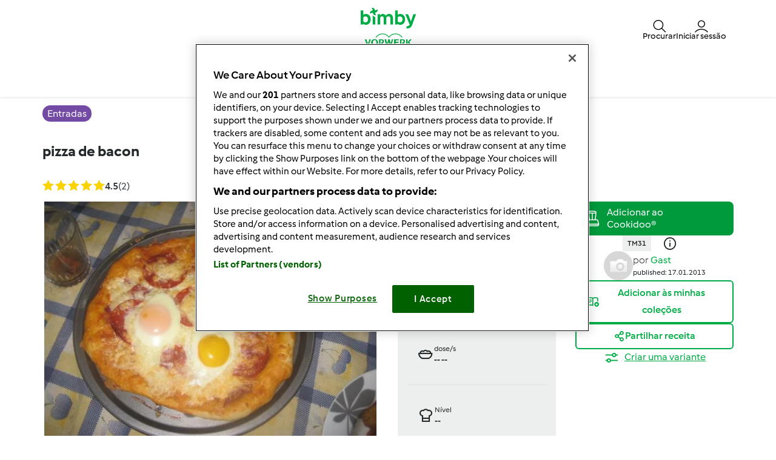

--- FILE ---
content_type: text/html; charset=UTF-8
request_url: https://www.mundodereceitasbimby.com.pt/entradas-receitas/pizza-de-bacon/jeigr3xb-cfcd2-198350-cfcd2-1xukjwzi
body_size: 27163
content:
<!DOCTYPE html>
<html xmlns:fb="http://www.facebook.com/2008/fbml" xmlns:og="http://opengraphprotocol.org/schema/">
<head prefix="og: http://ogp.me/ns# fb: http://ogp.me/ns/fb# article: http://ogp.me/ns/article# video: http://ogp.me/ns/video#">
    <meta http-equiv="X-UA-Compatible" content="IE=edge,chrome=1"/>
    <meta http-equiv="Content-Type" content="text/html; charset=utf-8"/>
    <meta name="viewport" content="width=device-width, initial-scale=1.0"/>
    <meta property="fb:app_id" content="0"/>
        <title>pizza de bacon de Gast. Receita Bimby&lt;sup&gt;®&lt;/sup&gt; na categoria Entradas do www.mundodereceitasbimby.com.pt, A Comunidade de Receitas Bimby&lt;sup&gt;®&lt;/sup&gt;.</title>
<meta name="twitter:card" content="summary_large_image"/>
<meta property="og:title" content="pizza de bacon"/>
<meta property="og:type" content="article"/>
<meta property="og:locale" content="pt_PT"/>
<meta property="og:url" content="http://www.mundodereceitasbimby.com.pt/Entradas-receitas/pizza-de-bacon/jeigr3xb-cfcd2-198350-cfcd2-1xukjwzi"/>

    <meta property="og:image" content="https://pt.rc-cdn.community.thermomix.com/recipeimage/jeigr3xb-cfcd2-198350-cfcd2-1xukjwzi/cc588881-dacf-41c5-bdfa-353fcdcb85ea/large/pizza-de-bacon.jpg"/>
<meta name="og:description" content="pizza de bacon de Gast. Receita Bimby&lt;sup&gt;®&lt;/sup&gt; na categoria Entradas do %site-name%, A Comunidade de Receitas Bimby&lt;sup&gt;®&lt;/sup&gt;." />
<meta name="description" content="pizza de bacon de Gast. Receita Bimby&lt;sup&gt;®&lt;/sup&gt; na categoria Entradas do %site-name%, A Comunidade de Receitas Bimby&lt;sup&gt;®&lt;/sup&gt;." />


                <style class="critical-css">
    .async-hide .critical-exclude {opacity: 0 !important}</style>        <link rel="preload" href="https://pt.rc-cdn.community.thermomix.com/recipe-assets/build/frontend/6842.0d0b55d8.css" as="style" onload="this.rel='stylesheet'" data-turbo-track="reload">
                    <link rel="preload" href="https://pt.rc-cdn.community.thermomix.com/recipe-assets/build/frontend/front_stoppage_style.c4987a2a.css" as="style" onload="this.rel='stylesheet'" data-turbo-track="reload">
            
    <link rel="preload" href="https://pt.rc-cdn.community.thermomix.com/recipe-assets/build/frontend/front_recipe_view.79fc9e41.css" as="style" onload="this.rel='stylesheet'" data-turbo-track="reload">

            <script type="text/javascript">
            window.__TMRC_STATE__ = {"language":"pt","locale":"pt_PT","currentUserId":0,"rootUrl":"http:\/\/www.mundodereceitasbimby.com.pt","tinymceCustomLanguage":"","userAuth":false,"errorLoggingBaseUrl":"https:\/\/www.mundodereceitasbimby.com.pt\/login\/api.php"} ;
            window.__TMRC_STATE__.gtmPage = 'recipe';
        </script>
        <script>
            function TMRC_ready(fn) {
                if (document.readyState !== 'loading') {
                    fn();
                } else {
                    document.addEventListener('DOMContentLoaded', fn);
                }
            }
        </script>
        
        <!--[if lt IE 9]>
            <script src="https://oss.maxcdn.com/html5shiv/3.7.2/html5shiv.min.js"></script>
            <script src="https://oss.maxcdn.com/respond/1.4.2/respond.min.js"></script>
        <![endif]-->
        <link rel="icon" type="image/x-icon" href="https://pt.rc-cdn.community.thermomix.com/recipe-assets/bundles/tmrcfront/favicon.ico?version=CRqVsA9k"/>
        
<script type="text/javascript">
    window.dataLayer = window.dataLayer || [];
    window.dataLayer.push({
        'country': 'PT',
        'language': 'pt',
        'pageType': window.__TMRC_STATE__.gtmPage || 'other',
                'loginStatus': 'false'
            })
</script>
<!-- Google Tag Manager -->
<script>(function(w,d,s,l,i){w[l]=w[l]||[];w[l].push({'gtm.start':
            new Date().getTime(),event:'gtm.js'});var f=d.getElementsByTagName(s)[0],
        j=d.createElement(s),dl=l!='dataLayer'?'&l='+l:'';j.async=true;j.src=
        'https://www.googletagmanager.com/gtm.js?id='+i+dl;f.parentNode.insertBefore(j,f);
    })(window,document,'script','dataLayer','GTM-KG87Z8BV');</script>
<!-- End Google Tag Manager -->

            </head>
<body class="pt_PT logged-in" data-bs-theme="light">
    <noscript>
        <iframe src="https://www.googletagmanager.com/ns.html?id=GTM-KG87Z8BV&gtm_auth=False&gtm_preview=env-5&gtm_cookies_win=x" height="0" width="0" style="display:none; visibility:hidden"></iframe>
    </noscript>
    <div id="fb-root"></div>
<script type="text/javascript" async>
            window.fbAsyncInit = function () {
              FB.init({"appId":"0","version":"v2.4","xfbml":true,"oauth":true,"status":true,"cookie":true});
          
        };
        (function (d, s, id) {
            var js, fjs = d.getElementsByTagName(s)[0];
            if (d.getElementById(id)) {
                return;
            }
            js = d.createElement(s);
            js.id = id;
            js.src = "//connect.facebook.net/pt_PT/sdk.js";
            fjs.parentNode.insertBefore(js, fjs);
        }(document, 'script', 'facebook-jssdk'));
      </script>

    
<div id="main">
        
<script type="text/javascript">
    window.translations = window.translations || {};
    window.translations['switch_ui'] = {
        'inform_message': "Bem-vindo ao novo design! Até lançarmos o novo design pode alterar entre o novo e antigo design no seu perfil.",
        'button_close': "Entendi",
        'button_switch': "Alterar para o antigo design",
        'label_switch': "Está a utilizar o novo design",
    };
    document.addEventListener('DOMContentLoaded', function () {
        document.querySelectorAll('nav.navbar').forEach(function (nav) {
            nav.classList.remove('d-none');
        });
    });
</script>

<nav class="navbar container-fluid justify-content-center p-0 pt_PT position-sticky top-0 z-6  d-none">
    <div class="row w-100 m-0 py-075 container flex-nowrap">
        <div class="col-4 d-flex align-items-center nav-action__left">
            <button
                class="d-lg-none btn btn-link text-white offcanvas-open d-flex flex-column justify-content-center align-items-center p-0 ms-n1"
                data-bs-toggle="offcanvas" role="button" href="#offcanvasMenu">
                <i class="icon-menu fs-3"></i>
                <span class="mt-n1 fs-9 nav-action__label d-none d-md-block">Menu</span>
            </button>
            <button
                class="d-lg-none btn btn-link text-dark offcanvas-close d-flex flex-column align-items-center justify-content-center text-capitalize d-none p-0 ms-n1"
                data-bs-dismiss="offcanvas" data-bs-target="#offcanvasMenu" aria-label="Close">
                <i class="icon-close fs-3"></i>
                <span class="mt-n1 fs-9 nav-action__label d-none d-md-block">Fechar</span>
            </button>
        </div>
                <a href="/" class="col-4 d-flex justify-content-center app-logo align-items-center w-auto" target="_self">
                        <i class="icon-bimby fs-1 text-white"></i>
        </a>
                <div class="col-4 d-flex justify-content-end gap-4 nav-action__right">
            <div class="dropdown d-flex">
    <a class=" d-flex align-items-center justify-content-center justify-content-md-start flex-column text-white gap-2 cursor-pointer dropdown-toggle"
       data-bs-toggle="dropdown" id="nav_search" role="button" href="#" aria-expanded="false">
        <i class="icon-search fs-3"></i>
        <span class="mt-n1 fs-9 text-center nav-action__label d-none d-md-block"
              style="line-height: 1">Procurar</span>
    </a>

    <ul class="dropdown-menu dropdown-menu-end" aria-labelledby="nav_search">
        <li><a class="dropdown-item d-flex align-items-center gap-2" href="/procurar">
                <i class="icon-recipe"></i>
                Receitas
            </a></li>
        <li>
            <a href="/procura/de-utilizador" class="dropdown-item d-flex align-items-center gap-2"
               title="Utilizadores">
                <i class="icon-user fs-4 fw-semibold"></i>
                Utilizadores
            </a>
        </li>
                <li>
            <a href="/forum?fullsearch=1" class="dropdown-item d-flex align-items-center gap-2"
               title="Fórum">
                <i class="icon-edit fs-4"></i>
                Fórum
            </a>
        </li>
            </ul>
</div>                            <a
                    class="d-flex flex-column align-items-center text-white pe-0 me-n1 gap-2 cursor-pointer"
                    data-bs-toggle="modal" data-bs-target="#loginModal">
                    <i class="icon-user fs-3"></i>
                    <span class="mt-n1 fs-9 text-center nav-action__label d-none d-md-block" style="line-height: 1">
                        Iniciar sessão
                </a>
                    </div>
    </div>

        
<div class="offcanvas offcanvas-start bg-white border-0" tabindex="-1" id="offcanvasMenu"
     aria-labelledby="offcanvasMenuLabel" data-bs-scroll="true" data-bs-backdrop="false">
    <div class="modal-header d-none pt-4">
        <div class="modal-title d-flex align-items-center ps-3">
            <i class="icon-arrow-left"></i>
            <span class="modal-title__text fw-semibold fs-3 ps-3"></span>
        </div>
    </div>
    <div class="offcanvas-body pt-1" data-group-level="1">
                        

            <ul class="nav-menu list-group active fs-3 fw-semibold" data-group-level="1">
                                    <li  class="list-group-item flex-between-middle"  data-id="front.nav.titles.recipes"
                data-analytics-event="navigation" data-analytics-navigation_level="1" data-analytics-link_text="Browse" data-analytics-navigation_section="header">
                Receitas
                <i class="icon-arrow-right"></i>
                </li>
                                                                    <li  class="list-group-item flex-between-middle"  data-id="front.nav.titles.forum"
                data-analytics-event="navigation" data-analytics-navigation_level="1" data-analytics-link_text="Forum" data-analytics-navigation_section="header">
                Fórum
                <i class="icon-arrow-right"></i>
                </li>
                                                <li  class="list-group-item flex-between-middle"  data-id="front.nav.titles.about"
                data-analytics-event="navigation" data-analytics-navigation_level="1" data-analytics-link_text="About Us" data-analytics-navigation_section="header">
                Sobre nós
                <i class="icon-arrow-right"></i>
                </li>
                                                <li  class="list-group-item flex-between-middle"  data-id="front.nav.titles.help"
                data-analytics-event="navigation" data-analytics-navigation_level="1" data-analytics-link_text="Help" data-analytics-navigation_section="header">
                Ajuda
                <i class="icon-arrow-right"></i>
                </li>
                            </ul>
    

                                    

                                                <ul data-group-level="2"                 data-parent="front.nav.titles.recipes"  class="nav-menu list-group" >
                                                <li>
                        <a  class="nav-menu list-group-item"  href="/procurar"                         data-analytics-event="navigation" data-analytics-navigation_level="2" data-analytics-link_text="Search recipes" data-analytics-navigation_section="header">Procurar receita</a>
                    </li>
                                                                                            <li>
                        <a  class="nav-menu list-group-item"  href="/categorias/"                         data-analytics-event="navigation" data-analytics-navigation_level="2" data-analytics-link_text="Categories" data-analytics-navigation_section="header">Categorias</a>
                    </li>
                                                                <li>
                        <a  class="nav-menu list-group-item"  href="/procurar?sort=created"                         data-analytics-event="navigation" data-analytics-navigation_level="2" data-analytics-link_text="Latest recipes" data-analytics-navigation_section="header">Últimas receitas</a>
                    </li>
                                                                <li>
                        <a  class="nav-menu list-group-item"  href="/procura/de-utilizador"                         data-analytics-event="navigation" data-analytics-navigation_level="2" data-analytics-link_text="Search for users" data-analytics-navigation_section="header">Procurar utilizador</a>
                    </li>
                                        </ul>
            
                                    

                
                                    

                                                <ul data-group-level="2"                 data-parent="front.nav.titles.forum"  class="nav-menu list-group" >
                                                <li>
                        <a  class="nav-menu list-group-item"  href="/forum?fullsearch=1"                         data-analytics-event="navigation" data-analytics-navigation_level="2" data-analytics-link_text="Search in forum" data-analytics-navigation_section="header">Pesquisar no fórum</a>
                    </li>
                                                                <li>
                        <a  class="nav-menu list-group-item"  href="/forum/boas-vindas-e-novidades"                         data-analytics-event="navigation" data-analytics-navigation_level="2" data-analytics-link_text="Boas-vindas e novidades" data-analytics-navigation_section="header">Boas-vindas e novidades</a>
                    </li>
                                                                <li>
                        <a  class="nav-menu list-group-item"  href="/forum/bimby-®-clássica-tm31"                         data-analytics-event="navigation" data-analytics-navigation_level="2" data-analytics-link_text="Bimby ® Clássica (TM31)" data-analytics-navigation_section="header">Bimby ® Clássica (TM31)</a>
                    </li>
                                                                <li>
                        <a  class="nav-menu list-group-item"  href="https://www.vorwerkcommunitystars.com/"  target="_blank"                         data-analytics-event="navigation" data-analytics-navigation_level="2" data-analytics-link_text="Bimby® Community Stars" data-analytics-navigation_section="header">Bimby® Community Stars</a>
                    </li>
                                                                <li>
                        <a  class="nav-menu list-group-item"  href="/forum/bimby-®-5ª-geração-tm5"                         data-analytics-event="navigation" data-analytics-navigation_level="2" data-analytics-link_text="Bimby ® 5ª Geração (TM5)" data-analytics-navigation_section="header">Bimby ® 5ª Geração (TM5)</a>
                    </li>
                                                                <li>
                        <a  class="nav-menu list-group-item"  href="/forum"                         data-analytics-event="navigation" data-analytics-navigation_level="2" data-analytics-link_text="Forum" data-analytics-navigation_section="header">Fórum</a>
                    </li>
                                        </ul>
            
                                    

                                                <ul data-group-level="2"                 data-parent="front.nav.titles.about"  class="nav-menu list-group" >
                                                <li>
                        <a  class="nav-menu list-group-item"  href="https://www.vorwerk.com/pt/pt/c/home/carreiras/equipa-bimby?_gl=1*c8q0er*_up*MQ..&amp;gclid=EAIaIQobChMIluCTtKGchwMVbKWDBx1i-gQGEAAYASAAEgK2QvD_BwE"  target="_blank"                         data-analytics-event="navigation" data-analytics-navigation_level="2" data-analytics-link_text="Become a Thermomix ® Consultant" data-analytics-navigation_section="header">Carreira Bimby</a>
                    </li>
                                                                <li>
                        <a  class="nav-menu list-group-item"  href="http://www.thermomix.pt/"  target="_blank"                         data-analytics-event="navigation" data-analytics-navigation_level="2" data-analytics-link_text="Get to Know Thermomix ®" data-analytics-navigation_section="header">Conheça a Bimby</a>
                    </li>
                                                                <li>
                        <a  class="nav-menu list-group-item"  href="/contact"                         data-analytics-event="navigation" data-analytics-navigation_level="2" data-analytics-link_text="Contact" data-analytics-navigation_section="header">Enviar mensagem</a>
                    </li>
                                        </ul>
            
                                    

                                                <ul data-group-level="2"                 data-parent="front.nav.titles.help"  class="nav-menu list-group" >
                                                <li>
                        <a  class="nav-menu list-group-item"  href="/cms/faq"                         data-analytics-event="navigation" data-analytics-navigation_level="2" data-analytics-link_text="FAQs" data-analytics-navigation_section="header">FAQs</a>
                    </li>
                                        </ul>
            
            </div>
    <div class="offcanvas-footer pb-4">
            <div class="offcanvas-footer__controls px-3">
        <button type="button" class="btn btn-primary text-white fw-semibold flex-center-middle"
                data-bs-toggle="modal"
                data-bs-target="#loginModal">
            <i class="fw-semibold icon-user text-white fs-3"></i>&nbsp;
            Iniciar sessão
        </button>
        <button type="button"
                class="btn btn-outline-primary border border-primary text-primary fw-semibold border-2"
                data-bs-toggle="modal" data-bs-target="#loginModal">
            Registe-se agora!
        </button>
    </div>
    <a href="/user/password"
       class="w-100 text-primary mt-3 text-decoration-none d-inline-flex justify-content-center fw-semibold fs-5">
        Recuperar palavra-passe!
    </a>
    </div>
</div>
<div class="d-none d-lg-flex justify-content-center align-items-center w-100 dropdown-group--desktop pb-3 pt-2">
            <div class="dropdown">
                            

                                                    <a href="" class="btn btn-outline-secondary border-0 dropdown-toggle" role="button" data-bs-toggle="dropdown"
                   aria-expanded="false" id="recipes-nav"
                    data-analytics-event="navigation" data-analytics-navigation_level="1" data-analytics-link_text="Browse" data-analytics-navigation_section="header">Receitas</a>
                        <ul data-group-level="2" aria-labelledby="recipes-nav"                data-parent="front.nav.titles.recipes"  class="dropdown-menu px-3"  aria-labelledby="recipesList" >
                                                <li>
                        <a  class="dropdown-item"  href="/procurar"                         data-analytics-event="navigation" data-analytics-navigation_level="2" data-analytics-link_text="Search recipes" data-analytics-navigation_section="header">Procurar receita</a>
                    </li>
                                                                                            <li>
                        <a  class="dropdown-item"  href="/categorias/"                         data-analytics-event="navigation" data-analytics-navigation_level="2" data-analytics-link_text="Categories" data-analytics-navigation_section="header">Categorias</a>
                    </li>
                                                                <li>
                        <a  class="dropdown-item"  href="/procurar?sort=created"                         data-analytics-event="navigation" data-analytics-navigation_level="2" data-analytics-link_text="Latest recipes" data-analytics-navigation_section="header">Últimas receitas</a>
                    </li>
                                                                <li>
                        <a  class="dropdown-item"  href="/procura/de-utilizador"                         data-analytics-event="navigation" data-analytics-navigation_level="2" data-analytics-link_text="Search for users" data-analytics-navigation_section="header">Procurar utilizador</a>
                    </li>
                                        </ul>
            
        </div>
            <div class="dropdown">
                            

                
        </div>
            <div class="dropdown">
                            

                                                    <a href="" class="btn btn-outline-secondary border-0 dropdown-toggle" role="button" data-bs-toggle="dropdown"
                   aria-expanded="false" id="forum-nav"
                    data-analytics-event="navigation" data-analytics-navigation_level="1" data-analytics-link_text="Forum" data-analytics-navigation_section="header">Fórum</a>
                        <ul data-group-level="2" aria-labelledby="forum-nav"                data-parent="front.nav.titles.forum"  class="dropdown-menu px-3"  aria-labelledby="recipesList" >
                                                <li>
                        <a  class="dropdown-item"  href="/forum?fullsearch=1"                         data-analytics-event="navigation" data-analytics-navigation_level="2" data-analytics-link_text="Search in forum" data-analytics-navigation_section="header">Pesquisar no fórum</a>
                    </li>
                                                                <li>
                        <a  class="dropdown-item"  href="/forum/boas-vindas-e-novidades"                         data-analytics-event="navigation" data-analytics-navigation_level="2" data-analytics-link_text="Boas-vindas e novidades" data-analytics-navigation_section="header">Boas-vindas e novidades</a>
                    </li>
                                                                <li>
                        <a  class="dropdown-item"  href="/forum/bimby-®-clássica-tm31"                         data-analytics-event="navigation" data-analytics-navigation_level="2" data-analytics-link_text="Bimby ® Clássica (TM31)" data-analytics-navigation_section="header">Bimby ® Clássica (TM31)</a>
                    </li>
                                                                <li>
                        <a  class="dropdown-item"  href="https://www.vorwerkcommunitystars.com/"  target="_blank"                         data-analytics-event="navigation" data-analytics-navigation_level="2" data-analytics-link_text="Bimby® Community Stars" data-analytics-navigation_section="header">Bimby® Community Stars</a>
                    </li>
                                                                <li>
                        <a  class="dropdown-item"  href="/forum/bimby-®-5ª-geração-tm5"                         data-analytics-event="navigation" data-analytics-navigation_level="2" data-analytics-link_text="Bimby ® 5ª Geração (TM5)" data-analytics-navigation_section="header">Bimby ® 5ª Geração (TM5)</a>
                    </li>
                                                                <li>
                        <a  class="dropdown-item"  href="/forum"                         data-analytics-event="navigation" data-analytics-navigation_level="2" data-analytics-link_text="Forum" data-analytics-navigation_section="header">Fórum</a>
                    </li>
                                        </ul>
            
        </div>
            <div class="dropdown">
                            

                                                    <a href="" class="btn btn-outline-secondary border-0 dropdown-toggle" role="button" data-bs-toggle="dropdown"
                   aria-expanded="false" id="about_us-nav"
                    data-analytics-event="navigation" data-analytics-navigation_level="1" data-analytics-link_text="About Us" data-analytics-navigation_section="header">Sobre nós</a>
                        <ul data-group-level="2" aria-labelledby="about_us-nav"                data-parent="front.nav.titles.about"  class="dropdown-menu px-3"  aria-labelledby="recipesList" >
                                                <li>
                        <a  class="dropdown-item"  href="https://www.vorwerk.com/pt/pt/c/home/carreiras/equipa-bimby?_gl=1*c8q0er*_up*MQ..&amp;gclid=EAIaIQobChMIluCTtKGchwMVbKWDBx1i-gQGEAAYASAAEgK2QvD_BwE"  target="_blank"                         data-analytics-event="navigation" data-analytics-navigation_level="2" data-analytics-link_text="Become a Thermomix ® Consultant" data-analytics-navigation_section="header">Carreira Bimby</a>
                    </li>
                                                                <li>
                        <a  class="dropdown-item"  href="http://www.thermomix.pt/"  target="_blank"                         data-analytics-event="navigation" data-analytics-navigation_level="2" data-analytics-link_text="Get to Know Thermomix ®" data-analytics-navigation_section="header">Conheça a Bimby</a>
                    </li>
                                                                <li>
                        <a  class="dropdown-item"  href="/contact"                         data-analytics-event="navigation" data-analytics-navigation_level="2" data-analytics-link_text="Contact" data-analytics-navigation_section="header">Enviar mensagem</a>
                    </li>
                                        </ul>
            
        </div>
            <div class="dropdown">
                            

                                                    <a href="" class="btn btn-outline-secondary border-0 dropdown-toggle" role="button" data-bs-toggle="dropdown"
                   aria-expanded="false" id="help-nav"
                    data-analytics-event="navigation" data-analytics-navigation_level="1" data-analytics-link_text="Help" data-analytics-navigation_section="header">Ajuda</a>
                        <ul data-group-level="2" aria-labelledby="help-nav"                data-parent="front.nav.titles.help"  class="dropdown-menu px-3"  aria-labelledby="recipesList" >
                                                <li>
                        <a  class="dropdown-item"  href="/cms/faq"                         data-analytics-event="navigation" data-analytics-navigation_level="2" data-analytics-link_text="FAQs" data-analytics-navigation_section="header">FAQs</a>
                    </li>
                                        </ul>
            
        </div>
    </div>
</nav>

    <div class="modal fade" id="loginModal" aria-labelledby="loginModal" aria-hidden="true">
        <div class="modal-dialog modal-fullscreen">
            <div class="modal-header bg-white">
                <h3>Iniciar sessão</h3>
                <button type="button" class="btn-close" data-bs-dismiss="modal" aria-label="Close"></button>
            </div>
            <div class="modal-content position-relative">
                <div class="modal-body">
                    <div class="container d-flex justify-content-center">
    <form id="tmrc_login_form" class="d-flex flex-column align-items-center gap-2 col-lg-6 "
          action="/auth?action=login" method="post"
          name="tmrc_user_login">
        <div class="input-group fw-normal d-flex flex-column">
            <label for="loginUsername">
                Nome de utilizador ou e-mail
                <input
                        id="loginUsername"
                        name="login[loginname]"
                        placeholder="Utilizador"
                        class="form-control"
                >
            </label>
        </div>
        <div class="input-group fw-normal d-flex flex-column">
            <label for="loginPassword">
                Palavra-Passe
                <input
                        type="password"
                        id="loginPassword"
                        name="login[password]"
                        placeholder="Palavra-Passe"
                        class="form-control"
                >
            </label>
        </div>
        <div class="input-group fw-normal d-flex flex-column">
            <label for="loginRemember" class="form-item">
                <input class="form-check-input" type="checkbox" id="loginRemember">
                <span class="form-check-label">Manter sessão iniciada</span>
            </label>
        </div>
        <div class="d-flex gap-2 justify-content-center">
            <button type="submit" class="btn btn-primary btn-login align-self-center text-white">Iniciar sessão</button>
        </div>
        <div class="d-flex flex-column">
            <a class="text-primary" href="/user/password/">Recuperar palavra-passe!</a>
            <div class="d-inline-flex fs-6" data-bs-dismiss="modal" aria-label="Close">
                Não tem conta? Infelizmente, novos registros não estão disponíveis no momento. Estamos analisando internamente quando poderemos disponibilizar novamente esta funcionalidade e pedimos um pouco de paciência.
            </div>
        </div>

            </form>
</div>

                </div>
            </div>
        </div>
    </div>


            <article class="main ">
            <div itemscope itemtype="https://schema.org/Recipe">
<div class="container-fluid py-3">
  <div class="container">
    <div class="row">
      <div class="col-12">
                  <a href="/categorias/entradas"
             class="bg-purple fw-medium text-white py-1 px-2 lh-base rounded-pill"
             title="Entradas">
            <span itemprop="recipeCategory">Entradas</span>
          </a>
              </div>
    </div>
  </div>
</div>

<div class="container-fluid">
  <div class="container">
    <div class="row">
      <div class="col-12">
        <script>window.recipeDetail = {"recipe_name":"pizza de bacon","preparation_time_min":30,"total_time_min":30,"portions":null,"difficulty":null,"avg_rating":4.5,"categories":"Entradas","member":"Gast","tm_version":"TM31","additional_categories":"","total_likes":0,"total_comments":1}</script>
<section class="view-recipe">
        <meta itemprop="description" content="pizza de bacon de Gast. Receita Bimby&lt;sup&gt;®&lt;/sup&gt; na categoria Entradas do %site-name%, A Comunidade de Receitas Bimby&lt;sup&gt;®&lt;/sup&gt;." />
    <div class="content">
        <div class="row title-share">
            <div class="col-12">
                <div class="recipe-title-heading">
                    <h1 class="step-container fs-4 lh-base d-flex justify-content-md-between gap-2 align-items-md-center flex-column flex-md-row">
                        <div>                    <a title="pizza de bacon">pizza de bacon</a>
        <meta itemprop="name" content="pizza de bacon">
        <meta itemprop="url" content="/Entradas-receitas/pizza-de-bacon/jeigr3xb-cfcd2-198350-cfcd2-1xukjwzi">
    </div>
                        <button class="btn btn-outline-primary recipe-action__edit d-none">
                            <span>Editar</span>
                        </button>
                    </h1>
                </div>
            </div>
            <div class="col-12 col-lg-6 pe-3 pe-lg-200">
                <div class="d-flex flex-row align-items-center">
                    <div class="rate me-auto">
                                                    <div itemprop="aggregateRating" itemscope itemtype="https://schema.org/AggregateRating">
                                <meta itemprop="ratingValue" content="4.5">
                                <meta itemprop="bestRating" content="5">
                                <meta itemprop="worstRating" content="1">
                                <meta itemprop="reviewCount" content="2">
                            </div>
                                            </div>
                    <div class="d-flex flex-row">
                        <div class="js-add-favourite py-075"></div>
                        <a href="#" class="recipe-comment__action ps-3 d-flex align-items-center gap-1 py-075 loginRequire">
                            <i class="icon-comment fs-5"></i><span class="comments-count fs-6 text-secondary"></span>
                        </a>
                    </div>
                </div>
            </div>
        </div>
        <div class="row new-view-header row-gap-3">
            <div class="col-12 col-lg-6">
                            <div id="recipe-slider">
                                                
                            <div>
                                        <img class="img-fluid recipe-main-image" src="https://pt.rc-cdn.community.thermomix.com/recipeimage/jeigr3xb-cfcd2-198350-cfcd2-1xukjwzi/cc588881-dacf-41c5-bdfa-353fcdcb85ea/main/pizza-de-bacon.jpg"
                         alt="thumbnail image 1" loading="lazy"/>
                                            <meta itemprop="image" content="https://pt.rc-cdn.community.thermomix.com/recipeimage/jeigr3xb-cfcd2-198350-cfcd2-1xukjwzi/cc588881-dacf-41c5-bdfa-353fcdcb85ea/original/pizza-de-bacon.jpg">
                                    </div>
                        </div>
                <div class="d-flex align-items-center w-100 mt-3">
                <div id="recipe-slider-nav" class="recipe-slider-nav w-100">
                                                                                                    <img class="img-fluid lozad" src="https://pt.rc-cdn.community.thermomix.com/recipeimage/jeigr3xb-cfcd2-198350-cfcd2-1xukjwzi/cc588881-dacf-41c5-bdfa-353fcdcb85ea/thumb/pizza-de-bacon.jpg" alt="thumbnail image 1"/>
                                    </div>
                    </div>


<script>
  if (window.initRecipeImages) {
    window.initRecipeImages();
  }
</script>


            </div>
            <div class="col-12 col-lg-3">
                <div class="d-flex flex-column fs-9 bg-body-tertiary px-200">
                    <div class="row">
                        <div class="col-6 col-lg-12 py-200 d-flex gap-2 border-bottom">
                                                        <div class="d-flex align-items-center">
                                <span class="icon-knife fw-medium fs-3"></span>
                            </div>
                            <div class="d-flex flex-column">
                                <div class="fw-normal">Bimby®</div>
                                <div class="fw-bold">30min</div>
                                                                    <meta itemprop="prepTime" content="PT30M">
                                                            </div>
                        </div>
                        <div class="col-6 col-lg-12 py-200 d-flex gap-2 border-bottom">
                                                        <div class="d-flex align-items-center">
                                <span class="icon-timer fw-medium fs-3"></span>
                            </div>
                            <div class="d-flex flex-column">
                                <div class="fw-normal">Todos</div>
                                <div class="fw-bold">30min</div>
                                                                    <meta itemprop="totalTime" content="PT30M">
                                                                                                    <meta itemprop="cookTime" content="">
                                                            </div>
                        </div>
                    </div>
                    <div class="row">
                        <div class="col-6 col-lg-12 py-200 d-flex gap-2 border-bottom">
                                                                                                                                                    <div class="d-flex align-items-center">
                                <span class="icon-bowl fw-medium fs-3"></span>
                            </div>
                            <div class="d-flex flex-column">
                                <div class="fw-normal">dose/s</div>
                                <div class="fw-bold">
                                    <span itemprop="recipeYield"> -- </span>
                                    <span> -- </span>
                                </div>
                            </div>
                        </div>
                        <div class="col-6 col-lg-12 py-200 d-flex gap-2 border-bottom">
                                                        <div class="d-flex align-items-center">
                                <span class="icon-cooking-hat fw-medium fs-3"></span>
                            </div>
                            <div class="d-flex flex-column">
                                <div class="fw-normal">Nível</div>
                                <div class="fw-bold">--</div>
                            </div>
                        </div>
                    </div>
                </div>
            </div>
            <div class="col-12 col-lg-3 gap-3 d-flex flex-column gap-200">
                <div class="d-flex flex-column gap-4">
                                            <div class="cookidoo-widget">
                <add-to-cookidoo
            fit-parent="true"            width="100%" style="--a2c-widget-font-size: 14px; --a2c-widget-padding: 10px;"
            partner-id="rezeptwelt-b20807"
            market="cookidoo.pt"
            lang="pt"
            type="single-line"
            theme="cookidoo"
            corner-type="square"
            class="d-md-none"></add-to-cookidoo>
                    <add-to-cookidoo
            fit-parent="true"            width="100%" style="--a2c-widget-font-size: 12px; --a2c-widget-padding: 1px;"
            partner-id="rezeptwelt-b20807"
            market="cookidoo.pt"
            lang="pt"
            type="multiple-line"
            theme="cookidoo"
            corner-type="square"
            class="d-none d-md-block"></add-to-cookidoo>
    </div>



                                                                                <div class="appliances-list text-center">
            <ul class="d-inline-flex gap-2 justify-content-center">
                                    <li class="bg-body-tertiary fs-9 fw-semibold py-1 px-2">TM31</li>
                            </ul>
            <span class="icon-info-ex fs-4 align-middle px-3"></span>
        </div>
    

                </div>
                <div class="recipe-summary d-inline-flex gap-3 align-items-center justify-content-center">
    <div class="recipe-author" id="viewRecipeAuthor" data-author-id="0">
        
    
<div class="user-avatar p-0 user-avatar--small">
            <a href="#"
   title="Ver perfil do utilizador."
   class="user-avatar p-0 user-avatar--small"
>
                    <img data-ot-ignore src="/user/picture/0/thumb_7070" alt="" class="user_avatar w-100 h-100 rounded-pill invisible" onload="this.classList.remove('invisible')">
            </a>
    </div>


    </div>
    <div>
        <div class="fs-10" itemprop="author" itemscope itemtype="https://schema.org/Organization">
            <meta itemprop="name" content="Gast">
                        <span class="author__by fs-6"> por </span>
<a href="#"
   title="Ver perfil do utilizador."
   class="text-primary link--author author__name fs-6 fw-normal">
            Gast
    </a>
        </div>
        <div class="fs-9 fw-normal">
            <meta itemprop="datePublished" content="2013-01-17" />
            <div class="creation-date no-padding-left visible-block">published: 17.01.2013</div>
                    </div>
    </div>

    </div>





                <div class="d-flex flex-column gap-3">
                                <div>
        <a href="#"
           class="w-100 btn btn-outline-primary flex-center-middle add-recipe-to-collection loginRequire"
           data-uuid="jeigr3xb-cfcd2-198350-cfcd2-1xukjwzi"
           rel="nofollow">
            <i class="icon-add-collection fs-5"></i>
            <span>Adicionar às minhas coleções</span>
        </a>
    </div>
    <div>
        <a class="btn-social-shares w-100 btn flex-center-middle" data-uuid="jeigr3xb-cfcd2-198350-cfcd2-1xukjwzi" rel="nofollow"
           data-bs-toggle="collapse" href="#socialShares" role="button" aria-expanded="false"
           aria-controls="Recipe Shares">
            <div class="flex-center-middle gap-1 btn-share-content">
                <i class="icon-social fs-5"></i>
                <span>Partilhar receita</span>
            </div>
            <div class="flex-center-middle gap-1 btn-share-content--close">
                <i class="icon-close"></i>
                <span>Fechar</span>
            </div>
        </a>
        <div class="collapse" id="socialShares">
                        
<div class="shariff" data-clipboard="Copiado"
     data-backend-url="/shariff/get"     data-orientation="horizontal"
     data-services="[&quot;facebook&quot;,&quot;pinterest&quot;,&quot;whatsapp&quot;,&quot;mail&quot;,&quot;clipboard&quot;]"
     data-lang="pt"
     data-theme="grey"
     data-media-url="http://www.mundodereceitasbimby.com.pt/recipes/image-cache/1af5d4b4585877fd0e3ceed9031b2e53b91599bf?url=aHR0cHM6Ly90bXJjdjMtcHQuczMuYW1hem9uYXdzLmNvbS9yZWNpcGVpbWFnZS9qZWlncjN4Yi1jZmNkMi0xOTgzNTAtY2ZjZDItMXh1a2p3emkvY2M1ODg4ODEtZGFjZi00MWM1LWJkZmEtMzUzZmNkY2I4NWVhL29yaWdpbmFsL3BpenphLWRlLWJhY29uLmpwZw%3D%3D&amp;adapter=pinterest"     data-url="http://www.mundodereceitasbimby.com.pt/Entradas-receitas/pizza-de-bacon/jeigr3xb-cfcd2-198350-cfcd2-1xukjwzi"      data-button-style="icon"
     data-mail-url="mailto:"
     data-mail-body="Olá, acabei de encontrar esta receita em pizza de bacon. Se também a quiser experimentar, pode usar a seguinte ligação: {url}"></div>
        </div>
    </div>
                                            <div class="text-center">
    <a href="/recipes/modal/variantAgreement?uuid=jeigr3xb-cfcd2-198350-cfcd2-1xukjwzi"
       class="fs-6  text-primary btn-recipe-variant loginRequire create_recipe">
        <span class="align-middle icon-filter fs-3 me-1"></span>
        <span class="text-link">Criar uma variante</span>
    </a>
</div>

                                    </div>
            </div>
        </div>
        <div class="row mt-5">
                        <div class="col-12 col-lg-4 d-flex flex-column gap-5">
                <div class="bg-body-secondary px-4 py-400">
                    <div class="ingredients" id="ingredient-section">
                        <div class="step-container gap-4 d-flex flex-column">
                                    <h3 class="text-center">Ingredientes</h3><div class="d-flex flex-column gap-3"><div><p class="h5 padding-bottom-5 padding-top-5"></p><ul class="ms-3" style="list-style: disc"><li itemprop="recipeIngredient"><span>para a massa:400 grs de farinha</span></li><li itemprop="recipeIngredient"><span>200 grs de agua</span></li><li itemprop="recipeIngredient"><span>50 grs de azeite</span></li><li itemprop="recipeIngredient"><span>1 colher de chá de sal</span></li><li itemprop="recipeIngredient"><span>1 saqueta de fermento seco</span></li><li itemprop="recipeIngredient"><span>oleo para untar</span></li><li itemprop="recipeIngredient"><span>para a cobertura:3,5 dl de molho de tomate</span></li><li itemprop="recipeIngredient"><span>2</span><span> ovo, </span><span>s</span></li><li itemprop="recipeIngredient"><span>bacon fatiado q.b</span></li><li itemprop="recipeIngredient"><span>chouriço em rodelas</span></li><li itemprop="recipeIngredient"><span>queijo ralado</span></li></ul></div></div>
    <div class="text-center margin-top-10 shopping-list-button btn-block">
    <a type="#" class="w-100 btn btn-outline-primary preventDefault loginRequire add_ingredients_to_shoppinglist"
       data-request-running="false"
       data-action-type="add"
       data-add-url="/my/shoppinglist/add/jeigr3xb-cfcd2-198350-cfcd2-1xukjwzi"
       data-remove-url="/my/shoppinglist/remove/jeigr3xb-cfcd2-198350-cfcd2-1xukjwzi"
       data-add-label="Adicionar à lista de compras"
       data-remove-label="Remover da lista de compras"
       data-add-icon="icon-shopping"
       data-remove-icon="icon-close fw-bold"
       data-add-button="btn-outline-primary"
       data-remove-button="btn-outline-danger">
        <span js-icon class="icon-shopping"></span>
        <span js-label>Adicionar à lista de compras</span>
    </a>
</div>
                        </div>
                    </div>

                    <div class="d-lg-none">
                        <div class="mt-200 mt-lg-0 d-flex flex-column align-items-center justify-content-center static-banner-blocks">
    <div class="row">
                    <div class="col position-relative">
                                <a target="_blank" href="https://www.vorwerk.com/pt/pt/s/shop/produtos/bimby%c2%ae/c/bimby">
                                        <img class="img-fluid d-md-none" src="https://pt.rc-cdn.community.thermomix.com/mainbanner/37a07f70-8aae-46a8-9f19-db22575b3f8c/original/e5d0a1ecca467fdb8176b6b3da70cf9b.jpg" />
                    <img class="img-fluid d-none d-md-inline-flex d-lg-none" src="https://pt.rc-cdn.community.thermomix.com/mainbanner/abb71f90-1eed-41ae-95f1-658d42b2c9da/original/d4c365df1e5433b98001a8de07881e10.jpg" />
                    <img class="img-fluid d-none d-lg-inline-flex" src="https://pt.rc-cdn.community.thermomix.com/mainbanner/0ce7d1a2-4943-4451-bd63-38fc3e9e4bb7/original/dd8b17fda45a68620479cc313d9711c6.jpg" />
                                    </a>
                                            </div>
            </div>
</div>
                    </div>

                    <div class="accessories pt-5">
                        <div class="step-container gap-200 d-flex flex-column">
                                                                <h3 class="lh-base">Acessórios</h3>
        <div class="accessories-list">
            <ul class="d-flex flex-column gap-3">
                                    <li class="d-flex gap-3">
                        <meta itemprop="tool" content="Espátula">
                        <div class="media-left">
                            <img class="media-object" data-src="holder.js/50x50" alt="Espátula"
                                 src="https://pt.rc-cdn.community.thermomix.com/recipeaccessory/88d9318c-38c6-423c-8042-a20e67d90440/original/d8b82c044b3f1355490273d37c7dca4d.jpg" data-holder-rendered="true" width="80" height="80">
                        </div>
                        <div class="d-flex flex-column">
                            <span class="fw-semibold lh-base">Espátula</span>
                            <span class="nav-link fw-semibold preventDefault openLinkInNewWindow preventDefault openLinkInNewWindow" data-href="https://www.vorwerk.com/pt/pt/s/shop/espatula-bimbyr-tm6/?utm_source=mundodereceitasbimby&amp;utm_medium=vorwerk-organic&amp;utm_campaign=online-shop-pt"
                                  data-analytics-event="outbound_link_click" data-analytics-element_type="Accessories you need"
                                  data-analytics-link_text="comprar agora"
                                  data-analytics-link_url="https://www.vorwerk.com/pt/pt/s/shop/espatula-bimbyr-tm6/?utm_source=mundodereceitasbimby&amp;utm_medium=vorwerk-organic&amp;utm_campaign=online-shop-pt">
                                    comprar agora
                                    <span class="icon-arrow-right align-middle"></span>
                                </span>
                        </div>
                    </li>
                                    <li class="d-flex gap-3">
                        <meta itemprop="tool" content="Copo completo Bimby® TM6">
                        <div class="media-left">
                            <img class="media-object" data-src="holder.js/50x50" alt="Copo completo Bimby® TM6"
                                 src="https://pt.rc-cdn.community.thermomix.com/recipeaccessory/939ed5d0-1cbc-41c6-80f6-f9da0bbf0ea1/original/5b4753eee0cee6ef4c66669730938a19.png" data-holder-rendered="true" width="80" height="80">
                        </div>
                        <div class="d-flex flex-column">
                            <span class="fw-semibold lh-base">Copo completo Bimby® TM6</span>
                            <span class="nav-link fw-semibold preventDefault openLinkInNewWindow preventDefault openLinkInNewWindow" data-href="https://www.vorwerk.com/pt/pt/s/shop/copo-bimbyr-tm6/?utm_source=mundodereceitasbimby&amp;utm_medium=vorwerk-organic&amp;utm_campaign=online-shop-pt&amp;utm_content=bowl"
                                  data-analytics-event="outbound_link_click" data-analytics-element_type="Accessories you need"
                                  data-analytics-link_text="comprar agora"
                                  data-analytics-link_url="https://www.vorwerk.com/pt/pt/s/shop/copo-bimbyr-tm6/?utm_source=mundodereceitasbimby&amp;utm_medium=vorwerk-organic&amp;utm_campaign=online-shop-pt&amp;utm_content=bowl">
                                    comprar agora
                                    <span class="icon-arrow-right align-middle"></span>
                                </span>
                        </div>
                    </li>
                            </ul>
        </div>
    

                        </div>
                    </div>
                </div>
                <div class="d-none d-lg-flex">
                    <div class="mt-200 mt-lg-0 d-flex flex-column align-items-center justify-content-center static-banner-blocks">
    <div class="row">
                    <div class="col position-relative">
                                <a target="_blank" href="https://www.vorwerk.com/pt/pt/s/shop/produtos/bimby%c2%ae/c/bimby">
                                        <img class="img-fluid d-md-none" src="https://pt.rc-cdn.community.thermomix.com/mainbanner/37a07f70-8aae-46a8-9f19-db22575b3f8c/original/e5d0a1ecca467fdb8176b6b3da70cf9b.jpg" />
                    <img class="img-fluid d-none d-md-inline-flex d-lg-none" src="https://pt.rc-cdn.community.thermomix.com/mainbanner/abb71f90-1eed-41ae-95f1-658d42b2c9da/original/d4c365df1e5433b98001a8de07881e10.jpg" />
                    <img class="img-fluid d-none d-lg-inline-flex" src="https://pt.rc-cdn.community.thermomix.com/mainbanner/0ce7d1a2-4943-4451-bd63-38fc3e9e4bb7/original/dd8b17fda45a68620479cc313d9711c6.jpg" />
                                    </a>
                                            </div>
            </div>
</div>
                </div>
                                    <div class="recipe-cooking-today bg-primary-subtle py-5 d-flex flex-column align-items-center gap-4">
                        <h3 class="">
                            <span class="text-primary">Partilhar</span>
                            <span class="fw-normal">atividade</span>
                        </h3>
                        <a href="javascript:void(0)"
                           class="btn btn-outline-primary btn-cooking-today py-1 loginRequire"
                           data-uuid="jeigr3xb-cfcd2-198350-cfcd2-1xukjwzi">
                            <span class="icon-dart"></span>
                            <span>Sugestão para hoje</span>
                        </a>
                    </div>
                            </div>
            <div class="col-12 col-lg-8 d-flex flex-column gap-5">
                <div class="steps">
                    <div class="step-container">
                                                <div id="preparationSteps" class="d-flex flex-column gap-3 mt-5 mt-md-0"><h2 class="h3 text-center">Etapa de preparação</h2><ol class="steps-list"><div itemprop="recipeInstructions" itemscope itemtype="https://schema.org/HowToSection"><div itemprop="itemListElement" itemscope itemtype="https://schema.org/HowToStep"><meta itemprop="position" content="1" /><meta itemprop="name" content="fazer a ma..." /><li style="list-style-type:none"><span itemprop="text"><p>fazer a massa<img class="tmrc-icons" src="/bundles/tmrcfront/js/tinymce-plugins/tmrc_emoticons/img/tongue.png" alt="tmrc_emoticons.p" title="tmrc_emoticons.p"/>or a agua no copo,juntar o azeite e o sal programar temp 50 1m vel2</p><p>adicionar a farinha e o fermento 3 minuto vel espiga</p><p>passar as maos por oleo retirar a massa do copo e estender sobre um tabuleiro de forno untado deixar uma espessura fina.</p><p>espalhar por cima os ingredientes o tomate,as fatias de bacon e as rodelas de chouriço.</p><p>polvilhar com queijo e abrir os ovos por cima.colocar no forno pré-aquecido a 200 depois deixar cozer 15 a 20 minutos.</p></span></li></div></div></ol></div>                    </div>
                </div>
                                <div class="tips">
                    <div class="step-container d-flex flex-column gap-3">
                                                        </div>
                </div>
                
                    <div class="appliances-list flex-column d-flex gap-3">
        <h3 class="fs-4 text-center text-md-start">Modelo Bimby ®</h3>
        <ul>
                            <li class="media appliance-version gap-3 d-flex flex-column pb-3">
                    <div class="d-flex gap-3">
                        <div>
                            <img class="media-object" data-src="holder.js/50x50"
                                 alt="Appliance TM31 image"
                                 src="//d1dvcbz7vm4n58.cloudfront.net/appliances/tm31_small.png" data-holder-rendered="true" width="80" height="80">
                        </div>
                        <div class="d-flex flex-column justify-content-center">
                            <span class="smallText">Receita criada para</span>
                            <h6 class="media-heading lh-base">TM31</h6>
                        </div>
                    </div>

                    
                                                                                                        </li>
                    </ul>
    </div>

            </div>
        </div>

        <div class="row">
            <div class="col-sm-8">
                
                            </div>
        </div>

                                    <div class="row pt-400">
                    <div class="col-12 disclaimer">
                        <p>Esta receita foi inserida por um(a) Cliente Bimby ®. A Vorwerk Portugal não se responsabiliza sobre a mesma em termos de quantidades, preparação, resultados ou imagens. Por favor, tenha em consideração as informações de segurança contidas no nosso manual de instruções
</p>
                    </div>
                </div>
                        </div>
</section>





      </div>
    </div>
  </div>
</div>

  
  
<div class="container-fluid py-400">
  <div class="container">
    <div class="row">
      <div class="col-12 additional-info">
          <div class="step-container gap-3 d-flex flex-column">
              <span class="text-center text-md-start fw-semibold"> Categorias de receitas: </span>
                                      <div class="d-flex justify-content-center justify-content-md-start flex-wrap gap-3 gap-md-2">
            </div>
                <br/>
              <div class="inlinePopupBlock">
        <div class="text-center text-md-start">
        <button class="btn btn-outline-primary flex-auto btn-recipe-print-pdf inlinePopupToggle inlinePrintPopupToggle"
                data-analytics-event="file_download" data-analytics-link_text="Print recipe as PDF" data-analytics-file_extension="pdf">
            <span class="icon-info align-middle"></span>
            <span class="align-middle">Versão de impressão</span>
        </button>
    </div>

    <div class="inlinePopup" >
        <div class="inlinePopupWrapper p-3">
            <div class="text-end">
                <a href="#" class="inlinePopupClose icon-close text-red fs-4 fw-bold text-red"></a>
            </div>
                <h4 class="fs-5 lh-base">Versão de impressão</h4>
    <h5 class="current-recipe-author fs-6 lh-base my-3">pizza de bacon</h5>
    <hr/>
    <form id="recipePrintingForm" action="/recipes/jeigr3xb-cfcd2-198350-cfcd2-1xukjwzi/print" method="POST" target="_blank">
        <div class="inlinePopupContent my-3">
            <div>
                <span class="print-label fw-bold">
                    Imprimir:
                </span>
            </div>
            <div class="d-flex flex-wrap">
                <div class="col-12 col-sm-6 form-check">
                    <input type="checkbox" name="print[main-picture]" id="print-main-picture" value="1" class="form-check-input" autocomplete="off">
                    <label class="form-check-label" for="print-main-picture">Imagem principal</label>
                </div>
                <div class="col-12 col-sm-6 form-check">
                    <input type="checkbox" name="print[tips]" id="print-tips" value="1" class="form-check-input" autocomplete="off">
                    <label class="form-check-label" for="print-tips">Dica</label>
                </div>
                <div class="col-12 col-sm-6 form-check">
                    <input type="checkbox" name="print[step-pictures]" id="print-step-pictures" value="1" class="form-check-input" autocomplete="off">
                    <label class="form-check-label" for="print-step-pictures">Imagens etapa</label>
                </div>
                <div class="col-12 col-sm-6 form-check">
                    <input type="checkbox" name="print[comments]" id="print-comments" value="1" class="form-check-input" autocomplete="off">
                    <label class="form-check-label" for="print-comments">Comentários</label>
                </div>
            </div>
        </div>
        <div class="inlinePopupActions">
            <a href="#" class="btn btn-primary inlinePopupSubmit pdfPrinting"
                data-recipe="pizza de bacon jeigr3xb-cfcd2-198350-cfcd2-1xukjwzi"
                data-event="pdf-printing">
                Versão de impressão
            </a>
        </div>
    </form>
        </div>
    </div>
</div>
          </div>
      </div>
    </div>
  </div>
</div>
</div>

    <div class="container-fluid bg-body-secondary rounded-top-left-168 py-400">
  <div class="container">
    <div class="row">
      <div class="col-12">
        <section class="comments-box comments-wrapper clearfix">
    <div class="comments-container">
        <div class="mt-400">
    <h2 class="h3 pull-left numberOfComment">
        Comentários <span class="comments-count"></span>
    </h2>
    <div class="comment-loading text-center margin-top-15" style="display: none">
        <div class="lds-spinner"><div></div><div></div><div></div><div></div><div></div><div></div><div></div><div></div><div></div><div></div><div></div><div></div></div>
    </div>
        <ul class="comments media-list d-flex flex-column gap-3"
         data-url="/recipes/comments/recipe/jeigr3xb-cfcd2-198350-cfcd2-1xukjwzi"
         data-count="1"
         data-readmore-text="Read more"
         data-readless-text="Read less"
    >
                        
<li class="comment  d-flex flex-column gap-2 border-bottom border-dark-subtle pb-4" id="comment-21254">
    <div class="d-flex flex-column gap-2">
        <div class="d-flex align-items-center gap-075">
            
    
<div class="user-avatar p-0 user-avatar--small">
            <a href="/user/5f520496-1c2e-4be8-bf95-deb460bc09cb"
   title="Ver perfil do utilizador."
   class="user-avatar p-0 user-avatar--small"
>
                    <img data-ot-ignore src="/user/picture/17/thumb_7070" alt="" class="user_avatar w-100 h-100 rounded-pill invisible" onload="this.classList.remove('invisible')">
            </a>
    </div>


                
<div class="">
    <a href="/user/5f520496-1c2e-4be8-bf95-deb460bc09cb"
   title=" Mixie - Ver perfil do utilizador."
   class="fw-bold"
>
                        Mixie
            </a>
</div>
            <div class="text-black-50">
                1. fevereiro 2013 - 12:12
            </div>
        </div>
                                <div class="content commentContent text-break">
                        <p id="comment-content-21254">
                <p>Olá&nbsp;xanocahugo,</p><p>&nbsp;</p><p>Hum...as pizzas na Bimby ficam realmente deliciosas!&nbsp; <img class="tmrc-icons" src="/bundles/tmrcfront/js/tinymce-plugins/tmrc_emoticons/img/smile.png" alt="tmrc_emoticons.)" title="tmrc_emoticons.)"/>&nbsp;</p><p>&nbsp;E o melhor é que podemos sempre vair de mil e uma maneiras.</p><p>&nbsp;</p><p>&nbsp;</p><p><p>Obrigada por partilhar esta receita com toda a comunidade.</p>Um beijinho e bons cozinhados Mixie &nbsp; &nbsp;&nbsp; :mixie-big-smile: </p>
            </p>
        </div>
    </div>

            
        


    

<ul class="commentActions d-flex gap-3 text-primary">
            <li>
                        <a
            href="javascript:;"
            rel="no-follow"
            class="loginRequire text-primary fw-medium d-flex align-items-center gap-1"
            title="Iniciar Sessão`"
                                            >
    
                    <span class="icon-user"></span>
                <span class="">Iniciar Sessão</span>

            </a>
    
        </li>
            <li>
                
                <span class="">ou</span>

            </a>
    
        </li>
            <li>
                        <a
            href="javascript:;"
            rel="no-follow"
            class="loginRequire text-primary fw-medium d-flex align-items-center gap-1"
            title="registar-se`"
                                            >
    
                    <span class="icon-user"></span>
                <span class="">registar-se</span>

            </a>
    
        </li>
    </ul>











    </li>

    </ul>
</div>
    </div>
</section>      </div>
    </div>
  </div>
</div>

    <div class="container-fluid rounded-top-left-6 py-400 bg-white">
    <div class="container">
        <div class="row">
            <div class="col-12">
                <section class="recommendations-box">
                    <h2 class="text-center text-orange"><span class="heading-item--light"> Outras </span> receitas</h2>
                    <div class="mt-3">
                        <div>Mostrar nome: </div>
                        <ul class="nav nav-pills d-flex gap-2 align-items-center mt-2" id="pills-recommendation-recipes-tab" role="tablist">
                            <li class="nav-item" role="presentation">
                                <a href="#" class="btn btn-outline-secondary active fs-6 px-075 py-1 lh-base active" id="pills-category-recipes-tab" data-bs-toggle="pill" data-bs-target="#pills-category-recipes" type="button" role="tab" aria-controls="pills-category-recipes" aria-selected="true">
                                    mais Entradas
                                </a>
                            </li>
                            <li class="nav-item" role="presentation">
                                <a href="#" class="btn btn-outline-secondary fs-6 px-075 py-1 lh-base" id="pills-author-recipes-tab" data-bs-toggle="pill" data-bs-target="#pills-author-recipes" type="button" role="tab" aria-controls="pills-author-recipes" aria-selected="true">
                                    Do mesmo utilizador
                                </a>
                            </li>
                            <li class="nav-item" role="presentation">
                                <a href="#" class="btn btn-outline-secondary fs-6 px-075 py-1 lh-base" id="pills-ingredient-recipes-tab" data-bs-toggle="pill" data-bs-target="#pills-ingredient-recipes" type="button" role="tab" aria-controls="pills-ingredient-recipes" aria-selected="true">
                                    Com Os mesmos ingredientes
                                </a>
                            </li>
                        </ul>
                        <div class="tab-content mt-5" id="pill-recommendation-recipes-content">
                                                            <div class="tab-pane fade list-recipes show active" id="pills-category-recipes" role="tabpanel" aria-labelledby="pills-category-recipes-tab" tabindex="0">
                                                                            <div class="list-recipes__content list-recipes__content--dark">
                                            <div id="slider-pills-category-recipes" class="slider-recipe-recommendation">
                                                        <div class="list-recipes__item list-recipes__item--dark block--gray">
        <a href="/Entradas-receitas/Molho-de-Mostarda-e-Mel-para-Saladas/as9ih9wm-55cf0-539027-d2857-4xx3iwaf" class="list-recipes__item__img recipe-link" title="Molho de Mostarda e Mel para Saladas" data-analytics-id="as9ih9wm-55cf0-539027-d2857-4xx3iwaf">
            <img data-src="https://pt.rc-cdn.community.thermomix.com/recipeimage/as9ih9wm-55cf0-539027-d2857-4xx3iwaf/4fdbcf51-d8f9-455f-b827-cf3144503b74/main/molho-de-mostarda-e-mel-para-saladas.png" class="img-fluid lozad" alt="Molho de Mostarda e Mel para Saladas" />
        </a>
        <div class="list-recipes__item__content pt-3">
            <div class="list-recipes__item__rate">
                    
<div class="d-flex align-items-center gap-3">
    <div class="item-rating d-flex gap-2 align-items-center rating-wrapper">
        <div class="recipe-stars rating-stars rating-size-2 rating-size-sm-3 "
             data-average="0"
             data-id="as9ih9wm-55cf0-539027-d2857-4xx3iwaf"
             data-push-url="/recipes/rating/as9ih9wm-55cf0-539027-d2857-4xx3iwaf/0"
             data-rating-titles="Pobre|Suficiente|Satisfatório|Bem|Muito bem"
             data-require-comment=""
                            data-rate-confirmation="Tem a certeza de que pretende votar nesta receita com 5 estrelas?"
                data-rate-confirm-label="Sim, votar!"
                data-rate-cancel-label="Não, não votar"
                    >
            
            <input id="recipe-rating-as9ih9wm-55cf0-539027-d2857-4xx3iwaf"
                   name="recipe-rating-as9ih9wm-55cf0-539027-d2857-4xx3iwaf"
                   type="number"
                   class="recipe-rating d-none"
                   value="0"
                   readonly />
                        <div class="rating--placeholder">
                <span class="icon-star rating--placeholder-item "></span>
                <span class="icon-star rating--placeholder-item " style="margin-left: -1.5px"></span>
                <span class="icon-star rating--placeholder-item " style="margin-left: -1.5px"></span>
                <span class="icon-star rating--placeholder-item " style="margin-left: -1.5px"></span>
                <span class="icon-star rating--placeholder-item " style="margin-left: -1.5px"></span>
            </div>
        </div>

        
            </div>
</div>
            </div>
            <a href="/Entradas-receitas/Molho-de-Mostarda-e-Mel-para-Saladas/as9ih9wm-55cf0-539027-d2857-4xx3iwaf" class="list-recipes__item__title recipe-link fs-18 title="Molho de Mostarda e Mel para Saladas">
                Molho de Mostarda e Mel para Saladas
            </a>
            <div class="list-recipes__item__user">
                <span class="author__by fs-6"> por </span>
<a href="/user/18b90cb0-baa9-455a-89e4-51e49130e5c4"
   title="Ver perfil do utilizador."
   class="text-primary link--author author__name fs-6 fw-normal">
            Valnpg
    </a>
            </div>
        </div>
    </div>
        <div class="list-recipes__item list-recipes__item--dark block--gray">
        <a href="/Entradas-receitas/tremocos-fruta-e-amendoas/dpcc84bk-55cf0-246917-d2857-br76ze1h" class="list-recipes__item__img recipe-link" title="tremoços fruta e amendoas" data-analytics-id="dpcc84bk-55cf0-246917-d2857-br76ze1h">
            <img data-src="https://pt.rc-cdn.community.thermomix.com/recipeimage/dpcc84bk-55cf0-246917-d2857-br76ze1h/983cde76-b817-43ef-a426-acabed0254c0/main/tremocos-fruta-e-amendoas.png" class="img-fluid lozad" alt="tremoços fruta e amendoas" />
        </a>
        <div class="list-recipes__item__content pt-3">
            <div class="list-recipes__item__rate">
                    
<div class="d-flex align-items-center gap-3">
    <div class="item-rating d-flex gap-2 align-items-center rating-wrapper">
        <div class="recipe-stars rating-stars rating-size-2 rating-size-sm-3 "
             data-average="0"
             data-id="dpcc84bk-55cf0-246917-d2857-br76ze1h"
             data-push-url="/recipes/rating/dpcc84bk-55cf0-246917-d2857-br76ze1h/0"
             data-rating-titles="Pobre|Suficiente|Satisfatório|Bem|Muito bem"
             data-require-comment=""
                            data-rate-confirmation="Tem a certeza de que pretende votar nesta receita com 5 estrelas?"
                data-rate-confirm-label="Sim, votar!"
                data-rate-cancel-label="Não, não votar"
                    >
            
            <input id="recipe-rating-dpcc84bk-55cf0-246917-d2857-br76ze1h"
                   name="recipe-rating-dpcc84bk-55cf0-246917-d2857-br76ze1h"
                   type="number"
                   class="recipe-rating d-none"
                   value="0"
                   readonly />
                        <div class="rating--placeholder">
                <span class="icon-star rating--placeholder-item "></span>
                <span class="icon-star rating--placeholder-item " style="margin-left: -1.5px"></span>
                <span class="icon-star rating--placeholder-item " style="margin-left: -1.5px"></span>
                <span class="icon-star rating--placeholder-item " style="margin-left: -1.5px"></span>
                <span class="icon-star rating--placeholder-item " style="margin-left: -1.5px"></span>
            </div>
        </div>

        
            </div>
</div>
            </div>
            <a href="/Entradas-receitas/tremocos-fruta-e-amendoas/dpcc84bk-55cf0-246917-d2857-br76ze1h" class="list-recipes__item__title recipe-link fs-18 title="tremoços fruta e amendoas">
                tremoços fruta e amendoas
            </a>
            <div class="list-recipes__item__user">
                <span class="author__by fs-6"> por </span>
<a href="/user/18b90cb0-baa9-455a-89e4-51e49130e5c4"
   title="Ver perfil do utilizador."
   class="text-primary link--author author__name fs-6 fw-normal">
            Valnpg
    </a>
            </div>
        </div>
    </div>
        <div class="list-recipes__item list-recipes__item--dark block--gray">
        <a href="/Entradas-receitas/iogurte-fruta-e-amendoas/rqgtlppz-55cf0-126083-d2857-zjxv3id7" class="list-recipes__item__img recipe-link" title="iogurte fruta e amendoas" data-analytics-id="rqgtlppz-55cf0-126083-d2857-zjxv3id7">
            <img data-src="https://pt.rc-cdn.community.thermomix.com/recipeimage/rqgtlppz-55cf0-126083-d2857-zjxv3id7/4438c38c-87a6-45b7-8040-9c9f1eb42367/main/iogurte-fruta-e-amendoas.png" class="img-fluid lozad" alt="iogurte fruta e amendoas" />
        </a>
        <div class="list-recipes__item__content pt-3">
            <div class="list-recipes__item__rate">
                    
<div class="d-flex align-items-center gap-3">
    <div class="item-rating d-flex gap-2 align-items-center rating-wrapper">
        <div class="recipe-stars rating-stars rating-size-2 rating-size-sm-3 "
             data-average="0"
             data-id="rqgtlppz-55cf0-126083-d2857-zjxv3id7"
             data-push-url="/recipes/rating/rqgtlppz-55cf0-126083-d2857-zjxv3id7/0"
             data-rating-titles="Pobre|Suficiente|Satisfatório|Bem|Muito bem"
             data-require-comment=""
                            data-rate-confirmation="Tem a certeza de que pretende votar nesta receita com 5 estrelas?"
                data-rate-confirm-label="Sim, votar!"
                data-rate-cancel-label="Não, não votar"
                    >
            
            <input id="recipe-rating-rqgtlppz-55cf0-126083-d2857-zjxv3id7"
                   name="recipe-rating-rqgtlppz-55cf0-126083-d2857-zjxv3id7"
                   type="number"
                   class="recipe-rating d-none"
                   value="0"
                   readonly />
                        <div class="rating--placeholder">
                <span class="icon-star rating--placeholder-item "></span>
                <span class="icon-star rating--placeholder-item " style="margin-left: -1.5px"></span>
                <span class="icon-star rating--placeholder-item " style="margin-left: -1.5px"></span>
                <span class="icon-star rating--placeholder-item " style="margin-left: -1.5px"></span>
                <span class="icon-star rating--placeholder-item " style="margin-left: -1.5px"></span>
            </div>
        </div>

        
            </div>
</div>
            </div>
            <a href="/Entradas-receitas/iogurte-fruta-e-amendoas/rqgtlppz-55cf0-126083-d2857-zjxv3id7" class="list-recipes__item__title recipe-link fs-18 title="iogurte fruta e amendoas">
                iogurte fruta e amendoas
            </a>
            <div class="list-recipes__item__user">
                <span class="author__by fs-6"> por </span>
<a href="/user/18b90cb0-baa9-455a-89e4-51e49130e5c4"
   title="Ver perfil do utilizador."
   class="text-primary link--author author__name fs-6 fw-normal">
            Valnpg
    </a>
            </div>
        </div>
    </div>
        <div class="list-recipes__item list-recipes__item--dark block--gray">
        <a href="/Entradas-receitas/Snack-edamame-crocante-Continente-fruta-e-frutos-secos/d34h4wqc-55cf0-287630-d2857-he418jq6" class="list-recipes__item__img recipe-link" title="Snack edamame crocante Continente, fruta e frutos secos" data-analytics-id="d34h4wqc-55cf0-287630-d2857-he418jq6">
            <img data-src="https://pt.rc-cdn.community.thermomix.com/recipeimage/d34h4wqc-55cf0-287630-d2857-he418jq6/418097f3-fc32-412f-aa63-00ffbcb66335/main/snack-edamame-crocante-continente-fruta-e-frutos-secos.png" class="img-fluid lozad" alt="Snack edamame crocante Continente, fruta e frutos secos" />
        </a>
        <div class="list-recipes__item__content pt-3">
            <div class="list-recipes__item__rate">
                    
<div class="d-flex align-items-center gap-3">
    <div class="item-rating d-flex gap-2 align-items-center rating-wrapper">
        <div class="recipe-stars rating-stars rating-size-2 rating-size-sm-3 "
             data-average="0"
             data-id="d34h4wqc-55cf0-287630-d2857-he418jq6"
             data-push-url="/recipes/rating/d34h4wqc-55cf0-287630-d2857-he418jq6/0"
             data-rating-titles="Pobre|Suficiente|Satisfatório|Bem|Muito bem"
             data-require-comment=""
                            data-rate-confirmation="Tem a certeza de que pretende votar nesta receita com 5 estrelas?"
                data-rate-confirm-label="Sim, votar!"
                data-rate-cancel-label="Não, não votar"
                    >
            
            <input id="recipe-rating-d34h4wqc-55cf0-287630-d2857-he418jq6"
                   name="recipe-rating-d34h4wqc-55cf0-287630-d2857-he418jq6"
                   type="number"
                   class="recipe-rating d-none"
                   value="0"
                   readonly />
                        <div class="rating--placeholder">
                <span class="icon-star rating--placeholder-item "></span>
                <span class="icon-star rating--placeholder-item " style="margin-left: -1.5px"></span>
                <span class="icon-star rating--placeholder-item " style="margin-left: -1.5px"></span>
                <span class="icon-star rating--placeholder-item " style="margin-left: -1.5px"></span>
                <span class="icon-star rating--placeholder-item " style="margin-left: -1.5px"></span>
            </div>
        </div>

        
            </div>
</div>
            </div>
            <a href="/Entradas-receitas/Snack-edamame-crocante-Continente-fruta-e-frutos-secos/d34h4wqc-55cf0-287630-d2857-he418jq6" class="list-recipes__item__title recipe-link fs-18 title="Snack edamame crocante Continente, fruta e frutos secos">
                Snack edamame crocante Continente, fruta e frutos secos
            </a>
            <div class="list-recipes__item__user">
                <span class="author__by fs-6"> por </span>
<a href="/user/18b90cb0-baa9-455a-89e4-51e49130e5c4"
   title="Ver perfil do utilizador."
   class="text-primary link--author author__name fs-6 fw-normal">
            Valnpg
    </a>
            </div>
        </div>
    </div>
        <div class="list-recipes__item list-recipes__item--dark block--gray">
        <a href="/Entradas-receitas/Queijo-fruta-e-sementes/lfc776zz-55cf0-846732-d2857-k93yllxv" class="list-recipes__item__img recipe-link" title="Queijo fruta e sementes" data-analytics-id="lfc776zz-55cf0-846732-d2857-k93yllxv">
            <img data-src="https://pt.rc-cdn.community.thermomix.com/recipeimage/lfc776zz-55cf0-846732-d2857-k93yllxv/7bd32fe9-adfa-410a-986c-a43449f749be/main/queijo-fruta-e-sementes.png" class="img-fluid lozad" alt="Queijo fruta e sementes" />
        </a>
        <div class="list-recipes__item__content pt-3">
            <div class="list-recipes__item__rate">
                    
<div class="d-flex align-items-center gap-3">
    <div class="item-rating d-flex gap-2 align-items-center rating-wrapper">
        <div class="recipe-stars rating-stars rating-size-2 rating-size-sm-3 "
             data-average="0"
             data-id="lfc776zz-55cf0-846732-d2857-k93yllxv"
             data-push-url="/recipes/rating/lfc776zz-55cf0-846732-d2857-k93yllxv/0"
             data-rating-titles="Pobre|Suficiente|Satisfatório|Bem|Muito bem"
             data-require-comment=""
                            data-rate-confirmation="Tem a certeza de que pretende votar nesta receita com 5 estrelas?"
                data-rate-confirm-label="Sim, votar!"
                data-rate-cancel-label="Não, não votar"
                    >
            
            <input id="recipe-rating-lfc776zz-55cf0-846732-d2857-k93yllxv"
                   name="recipe-rating-lfc776zz-55cf0-846732-d2857-k93yllxv"
                   type="number"
                   class="recipe-rating d-none"
                   value="0"
                   readonly />
                        <div class="rating--placeholder">
                <span class="icon-star rating--placeholder-item "></span>
                <span class="icon-star rating--placeholder-item " style="margin-left: -1.5px"></span>
                <span class="icon-star rating--placeholder-item " style="margin-left: -1.5px"></span>
                <span class="icon-star rating--placeholder-item " style="margin-left: -1.5px"></span>
                <span class="icon-star rating--placeholder-item " style="margin-left: -1.5px"></span>
            </div>
        </div>

        
            </div>
</div>
            </div>
            <a href="/Entradas-receitas/Queijo-fruta-e-sementes/lfc776zz-55cf0-846732-d2857-k93yllxv" class="list-recipes__item__title recipe-link fs-18 title="Queijo fruta e sementes">
                Queijo fruta e sementes
            </a>
            <div class="list-recipes__item__user">
                <span class="author__by fs-6"> por </span>
<a href="/user/18b90cb0-baa9-455a-89e4-51e49130e5c4"
   title="Ver perfil do utilizador."
   class="text-primary link--author author__name fs-6 fw-normal">
            Valnpg
    </a>
            </div>
        </div>
    </div>
        <div class="list-recipes__item list-recipes__item--dark block--gray">
        <a href="/Entradas-receitas/iogurte-tostas-e-frutos-secos/d7f1kxh5-55cf0-103246-d2857-rt1su43p" class="list-recipes__item__img recipe-link" title="iogurte, tostas e frutos secos" data-analytics-id="d7f1kxh5-55cf0-103246-d2857-rt1su43p">
            <img data-src="https://pt.rc-cdn.community.thermomix.com/recipeimage/d7f1kxh5-55cf0-103246-d2857-rt1su43p/f8691c8e-66c1-4d95-9b49-4c794a88b4fc/main/iogurte-tostas-e-frutos-secos.png" class="img-fluid lozad" alt="iogurte, tostas e frutos secos" />
        </a>
        <div class="list-recipes__item__content pt-3">
            <div class="list-recipes__item__rate">
                    
<div class="d-flex align-items-center gap-3">
    <div class="item-rating d-flex gap-2 align-items-center rating-wrapper">
        <div class="recipe-stars rating-stars rating-size-2 rating-size-sm-3 "
             data-average="0"
             data-id="d7f1kxh5-55cf0-103246-d2857-rt1su43p"
             data-push-url="/recipes/rating/d7f1kxh5-55cf0-103246-d2857-rt1su43p/0"
             data-rating-titles="Pobre|Suficiente|Satisfatório|Bem|Muito bem"
             data-require-comment=""
                            data-rate-confirmation="Tem a certeza de que pretende votar nesta receita com 5 estrelas?"
                data-rate-confirm-label="Sim, votar!"
                data-rate-cancel-label="Não, não votar"
                    >
            
            <input id="recipe-rating-d7f1kxh5-55cf0-103246-d2857-rt1su43p"
                   name="recipe-rating-d7f1kxh5-55cf0-103246-d2857-rt1su43p"
                   type="number"
                   class="recipe-rating d-none"
                   value="0"
                   readonly />
                        <div class="rating--placeholder">
                <span class="icon-star rating--placeholder-item "></span>
                <span class="icon-star rating--placeholder-item " style="margin-left: -1.5px"></span>
                <span class="icon-star rating--placeholder-item " style="margin-left: -1.5px"></span>
                <span class="icon-star rating--placeholder-item " style="margin-left: -1.5px"></span>
                <span class="icon-star rating--placeholder-item " style="margin-left: -1.5px"></span>
            </div>
        </div>

        
            </div>
</div>
            </div>
            <a href="/Entradas-receitas/iogurte-tostas-e-frutos-secos/d7f1kxh5-55cf0-103246-d2857-rt1su43p" class="list-recipes__item__title recipe-link fs-18 title="iogurte, tostas e frutos secos">
                iogurte, tostas e frutos secos
            </a>
            <div class="list-recipes__item__user">
                <span class="author__by fs-6"> por </span>
<a href="/user/18b90cb0-baa9-455a-89e4-51e49130e5c4"
   title="Ver perfil do utilizador."
   class="text-primary link--author author__name fs-6 fw-normal">
            Valnpg
    </a>
            </div>
        </div>
    </div>
        <div class="list-recipes__item list-recipes__item--dark block--gray">
        <a href="/Entradas-receitas/Queijo-frute-a-amendoas/9geg1p98-55cf0-467395-d2857-48wimyft" class="list-recipes__item__img recipe-link" title="Queijo, frute a amendoas" data-analytics-id="9geg1p98-55cf0-467395-d2857-48wimyft">
            <img data-src="https://pt.rc-cdn.community.thermomix.com/recipeimage/9geg1p98-55cf0-467395-d2857-48wimyft/5b412356-0502-4c13-a579-005cba60334c/main/queijo-frute-a-amendoas.png" class="img-fluid lozad" alt="Queijo, frute a amendoas" />
        </a>
        <div class="list-recipes__item__content pt-3">
            <div class="list-recipes__item__rate">
                    
<div class="d-flex align-items-center gap-3">
    <div class="item-rating d-flex gap-2 align-items-center rating-wrapper">
        <div class="recipe-stars rating-stars rating-size-2 rating-size-sm-3 "
             data-average="0"
             data-id="9geg1p98-55cf0-467395-d2857-48wimyft"
             data-push-url="/recipes/rating/9geg1p98-55cf0-467395-d2857-48wimyft/0"
             data-rating-titles="Pobre|Suficiente|Satisfatório|Bem|Muito bem"
             data-require-comment=""
                            data-rate-confirmation="Tem a certeza de que pretende votar nesta receita com 5 estrelas?"
                data-rate-confirm-label="Sim, votar!"
                data-rate-cancel-label="Não, não votar"
                    >
            
            <input id="recipe-rating-9geg1p98-55cf0-467395-d2857-48wimyft"
                   name="recipe-rating-9geg1p98-55cf0-467395-d2857-48wimyft"
                   type="number"
                   class="recipe-rating d-none"
                   value="0"
                   readonly />
                        <div class="rating--placeholder">
                <span class="icon-star rating--placeholder-item "></span>
                <span class="icon-star rating--placeholder-item " style="margin-left: -1.5px"></span>
                <span class="icon-star rating--placeholder-item " style="margin-left: -1.5px"></span>
                <span class="icon-star rating--placeholder-item " style="margin-left: -1.5px"></span>
                <span class="icon-star rating--placeholder-item " style="margin-left: -1.5px"></span>
            </div>
        </div>

        
            </div>
</div>
            </div>
            <a href="/Entradas-receitas/Queijo-frute-a-amendoas/9geg1p98-55cf0-467395-d2857-48wimyft" class="list-recipes__item__title recipe-link fs-18 title="Queijo, frute a amendoas">
                Queijo, frute a amendoas
            </a>
            <div class="list-recipes__item__user">
                <span class="author__by fs-6"> por </span>
<a href="/user/18b90cb0-baa9-455a-89e4-51e49130e5c4"
   title="Ver perfil do utilizador."
   class="text-primary link--author author__name fs-6 fw-normal">
            Valnpg
    </a>
            </div>
        </div>
    </div>
        <div class="list-recipes__item list-recipes__item--dark block--gray">
        <a href="/Entradas-receitas/ingredientes-para-lanches/07g2zik6-55cf0-243597-d2857-pqfy86wd" class="list-recipes__item__img recipe-link" title="ingredientes para lanches" data-analytics-id="07g2zik6-55cf0-243597-d2857-pqfy86wd">
            <img data-src="https://pt.rc-cdn.community.thermomix.com/recipeimage/07g2zik6-55cf0-243597-d2857-pqfy86wd/2c2bc36c-2d7e-4c49-ae01-562a14b61b34/main/ingredientes-para-lanches.png" class="img-fluid lozad" alt="ingredientes para lanches" />
        </a>
        <div class="list-recipes__item__content pt-3">
            <div class="list-recipes__item__rate">
                    
<div class="d-flex align-items-center gap-3">
    <div class="item-rating d-flex gap-2 align-items-center rating-wrapper">
        <div class="recipe-stars rating-stars rating-size-2 rating-size-sm-3 "
             data-average="0"
             data-id="07g2zik6-55cf0-243597-d2857-pqfy86wd"
             data-push-url="/recipes/rating/07g2zik6-55cf0-243597-d2857-pqfy86wd/0"
             data-rating-titles="Pobre|Suficiente|Satisfatório|Bem|Muito bem"
             data-require-comment=""
                            data-rate-confirmation="Tem a certeza de que pretende votar nesta receita com 5 estrelas?"
                data-rate-confirm-label="Sim, votar!"
                data-rate-cancel-label="Não, não votar"
                    >
            
            <input id="recipe-rating-07g2zik6-55cf0-243597-d2857-pqfy86wd"
                   name="recipe-rating-07g2zik6-55cf0-243597-d2857-pqfy86wd"
                   type="number"
                   class="recipe-rating d-none"
                   value="0"
                   readonly />
                        <div class="rating--placeholder">
                <span class="icon-star rating--placeholder-item "></span>
                <span class="icon-star rating--placeholder-item " style="margin-left: -1.5px"></span>
                <span class="icon-star rating--placeholder-item " style="margin-left: -1.5px"></span>
                <span class="icon-star rating--placeholder-item " style="margin-left: -1.5px"></span>
                <span class="icon-star rating--placeholder-item " style="margin-left: -1.5px"></span>
            </div>
        </div>

        
            </div>
</div>
            </div>
            <a href="/Entradas-receitas/ingredientes-para-lanches/07g2zik6-55cf0-243597-d2857-pqfy86wd" class="list-recipes__item__title recipe-link fs-18 title="ingredientes para lanches">
                ingredientes para lanches
            </a>
            <div class="list-recipes__item__user">
                <span class="author__by fs-6"> por </span>
<a href="/user/18b90cb0-baa9-455a-89e4-51e49130e5c4"
   title="Ver perfil do utilizador."
   class="text-primary link--author author__name fs-6 fw-normal">
            Valnpg
    </a>
            </div>
        </div>
    </div>
        <div class="list-recipes__item list-recipes__item--dark block--gray">
        <a href="/Entradas-receitas/queijo-flamengo-e-fruta/xjva4ewz-55cf0-654970-d2857-6s0rh4rc" class="list-recipes__item__img recipe-link" title="queijo flamengo e fruta" data-analytics-id="xjva4ewz-55cf0-654970-d2857-6s0rh4rc">
            <img data-src="https://pt.rc-cdn.community.thermomix.com/recipeimage/xjva4ewz-55cf0-654970-d2857-6s0rh4rc/9c664c51-8af1-4bb5-bf20-be3dcdf3a2a9/main/queijo-flamengo-e-fruta.png" class="img-fluid lozad" alt="queijo flamengo e fruta" />
        </a>
        <div class="list-recipes__item__content pt-3">
            <div class="list-recipes__item__rate">
                    
<div class="d-flex align-items-center gap-3">
    <div class="item-rating d-flex gap-2 align-items-center rating-wrapper">
        <div class="recipe-stars rating-stars rating-size-2 rating-size-sm-3 "
             data-average="0"
             data-id="xjva4ewz-55cf0-654970-d2857-6s0rh4rc"
             data-push-url="/recipes/rating/xjva4ewz-55cf0-654970-d2857-6s0rh4rc/0"
             data-rating-titles="Pobre|Suficiente|Satisfatório|Bem|Muito bem"
             data-require-comment=""
                            data-rate-confirmation="Tem a certeza de que pretende votar nesta receita com 5 estrelas?"
                data-rate-confirm-label="Sim, votar!"
                data-rate-cancel-label="Não, não votar"
                    >
            
            <input id="recipe-rating-xjva4ewz-55cf0-654970-d2857-6s0rh4rc"
                   name="recipe-rating-xjva4ewz-55cf0-654970-d2857-6s0rh4rc"
                   type="number"
                   class="recipe-rating d-none"
                   value="0"
                   readonly />
                        <div class="rating--placeholder">
                <span class="icon-star rating--placeholder-item "></span>
                <span class="icon-star rating--placeholder-item " style="margin-left: -1.5px"></span>
                <span class="icon-star rating--placeholder-item " style="margin-left: -1.5px"></span>
                <span class="icon-star rating--placeholder-item " style="margin-left: -1.5px"></span>
                <span class="icon-star rating--placeholder-item " style="margin-left: -1.5px"></span>
            </div>
        </div>

        
            </div>
</div>
            </div>
            <a href="/Entradas-receitas/queijo-flamengo-e-fruta/xjva4ewz-55cf0-654970-d2857-6s0rh4rc" class="list-recipes__item__title recipe-link fs-18 title="queijo flamengo e fruta">
                queijo flamengo e fruta
            </a>
            <div class="list-recipes__item__user">
                <span class="author__by fs-6"> por </span>
<a href="/user/18b90cb0-baa9-455a-89e4-51e49130e5c4"
   title="Ver perfil do utilizador."
   class="text-primary link--author author__name fs-6 fw-normal">
            Valnpg
    </a>
            </div>
        </div>
    </div>
        <div class="list-recipes__item list-recipes__item--dark block--gray">
        <a href="/Entradas-receitas/Queijo-fresco-e-fruta/ervm5w4b-55cf0-650792-d2857-dpmv5xe6" class="list-recipes__item__img recipe-link" title="Queijo fresco e fruta" data-analytics-id="ervm5w4b-55cf0-650792-d2857-dpmv5xe6">
            <img data-src="https://pt.rc-cdn.community.thermomix.com/recipeimage/ervm5w4b-55cf0-650792-d2857-dpmv5xe6/81b3708e-1794-49a1-8ef2-6dc85c65f6e7/main/queijo-fresco-e-fruta.png" class="img-fluid lozad" alt="Queijo fresco e fruta" />
        </a>
        <div class="list-recipes__item__content pt-3">
            <div class="list-recipes__item__rate">
                    
<div class="d-flex align-items-center gap-3">
    <div class="item-rating d-flex gap-2 align-items-center rating-wrapper">
        <div class="recipe-stars rating-stars rating-size-2 rating-size-sm-3 "
             data-average="0"
             data-id="ervm5w4b-55cf0-650792-d2857-dpmv5xe6"
             data-push-url="/recipes/rating/ervm5w4b-55cf0-650792-d2857-dpmv5xe6/0"
             data-rating-titles="Pobre|Suficiente|Satisfatório|Bem|Muito bem"
             data-require-comment=""
                            data-rate-confirmation="Tem a certeza de que pretende votar nesta receita com 5 estrelas?"
                data-rate-confirm-label="Sim, votar!"
                data-rate-cancel-label="Não, não votar"
                    >
            
            <input id="recipe-rating-ervm5w4b-55cf0-650792-d2857-dpmv5xe6"
                   name="recipe-rating-ervm5w4b-55cf0-650792-d2857-dpmv5xe6"
                   type="number"
                   class="recipe-rating d-none"
                   value="0"
                   readonly />
                        <div class="rating--placeholder">
                <span class="icon-star rating--placeholder-item "></span>
                <span class="icon-star rating--placeholder-item " style="margin-left: -1.5px"></span>
                <span class="icon-star rating--placeholder-item " style="margin-left: -1.5px"></span>
                <span class="icon-star rating--placeholder-item " style="margin-left: -1.5px"></span>
                <span class="icon-star rating--placeholder-item " style="margin-left: -1.5px"></span>
            </div>
        </div>

        
            </div>
</div>
            </div>
            <a href="/Entradas-receitas/Queijo-fresco-e-fruta/ervm5w4b-55cf0-650792-d2857-dpmv5xe6" class="list-recipes__item__title recipe-link fs-18 title="Queijo fresco e fruta">
                Queijo fresco e fruta
            </a>
            <div class="list-recipes__item__user">
                <span class="author__by fs-6"> por </span>
<a href="/user/18b90cb0-baa9-455a-89e4-51e49130e5c4"
   title="Ver perfil do utilizador."
   class="text-primary link--author author__name fs-6 fw-normal">
            Valnpg
    </a>
            </div>
        </div>
    </div>
        <div class="list-recipes__item list-recipes__item--dark block--gray">
        <a href="/Entradas-receitas/Ovo-fruta/w0bcyby8-55cf0-162354-d2857-qxwzrban" class="list-recipes__item__img recipe-link" title="Ovo + fruta" data-analytics-id="w0bcyby8-55cf0-162354-d2857-qxwzrban">
            <img data-src="https://pt.rc-cdn.community.thermomix.com/recipeimage/w0bcyby8-55cf0-162354-d2857-qxwzrban/84ea5726-4976-46e6-82bc-054d6388808e/main/ovo-fruta.png" class="img-fluid lozad" alt="Ovo + fruta" />
        </a>
        <div class="list-recipes__item__content pt-3">
            <div class="list-recipes__item__rate">
                    
<div class="d-flex align-items-center gap-3">
    <div class="item-rating d-flex gap-2 align-items-center rating-wrapper">
        <div class="recipe-stars rating-stars rating-size-2 rating-size-sm-3 "
             data-average="0"
             data-id="w0bcyby8-55cf0-162354-d2857-qxwzrban"
             data-push-url="/recipes/rating/w0bcyby8-55cf0-162354-d2857-qxwzrban/0"
             data-rating-titles="Pobre|Suficiente|Satisfatório|Bem|Muito bem"
             data-require-comment=""
                            data-rate-confirmation="Tem a certeza de que pretende votar nesta receita com 5 estrelas?"
                data-rate-confirm-label="Sim, votar!"
                data-rate-cancel-label="Não, não votar"
                    >
            
            <input id="recipe-rating-w0bcyby8-55cf0-162354-d2857-qxwzrban"
                   name="recipe-rating-w0bcyby8-55cf0-162354-d2857-qxwzrban"
                   type="number"
                   class="recipe-rating d-none"
                   value="0"
                   readonly />
                        <div class="rating--placeholder">
                <span class="icon-star rating--placeholder-item "></span>
                <span class="icon-star rating--placeholder-item " style="margin-left: -1.5px"></span>
                <span class="icon-star rating--placeholder-item " style="margin-left: -1.5px"></span>
                <span class="icon-star rating--placeholder-item " style="margin-left: -1.5px"></span>
                <span class="icon-star rating--placeholder-item " style="margin-left: -1.5px"></span>
            </div>
        </div>

        
            </div>
</div>
            </div>
            <a href="/Entradas-receitas/Ovo-fruta/w0bcyby8-55cf0-162354-d2857-qxwzrban" class="list-recipes__item__title recipe-link fs-18 title="Ovo + fruta">
                Ovo + fruta
            </a>
            <div class="list-recipes__item__user">
                <span class="author__by fs-6"> por </span>
<a href="/user/18b90cb0-baa9-455a-89e4-51e49130e5c4"
   title="Ver perfil do utilizador."
   class="text-primary link--author author__name fs-6 fw-normal">
            Valnpg
    </a>
            </div>
        </div>
    </div>
        <div class="list-recipes__item list-recipes__item--dark block--gray">
        <a href="/Entradas-receitas/Granola/7l3zpyud-55cf0-308697-d2857-aa3l5ebs" class="list-recipes__item__img recipe-link" title="Granola" data-analytics-id="7l3zpyud-55cf0-308697-d2857-aa3l5ebs">
            <img data-src="https://pt.rc-cdn.community.thermomix.com/recipeimage/7l3zpyud-55cf0-308697-d2857-aa3l5ebs/8767cc37-1e0b-46bd-8d23-0f00bbbcb2b1/main/granola.png" class="img-fluid lozad" alt="Granola" />
        </a>
        <div class="list-recipes__item__content pt-3">
            <div class="list-recipes__item__rate">
                    
<div class="d-flex align-items-center gap-3">
    <div class="item-rating d-flex gap-2 align-items-center rating-wrapper">
        <div class="recipe-stars rating-stars rating-size-2 rating-size-sm-3 "
             data-average="0"
             data-id="7l3zpyud-55cf0-308697-d2857-aa3l5ebs"
             data-push-url="/recipes/rating/7l3zpyud-55cf0-308697-d2857-aa3l5ebs/0"
             data-rating-titles="Pobre|Suficiente|Satisfatório|Bem|Muito bem"
             data-require-comment=""
                            data-rate-confirmation="Tem a certeza de que pretende votar nesta receita com 5 estrelas?"
                data-rate-confirm-label="Sim, votar!"
                data-rate-cancel-label="Não, não votar"
                    >
            
            <input id="recipe-rating-7l3zpyud-55cf0-308697-d2857-aa3l5ebs"
                   name="recipe-rating-7l3zpyud-55cf0-308697-d2857-aa3l5ebs"
                   type="number"
                   class="recipe-rating d-none"
                   value="0"
                   readonly />
                        <div class="rating--placeholder">
                <span class="icon-star rating--placeholder-item "></span>
                <span class="icon-star rating--placeholder-item " style="margin-left: -1.5px"></span>
                <span class="icon-star rating--placeholder-item " style="margin-left: -1.5px"></span>
                <span class="icon-star rating--placeholder-item " style="margin-left: -1.5px"></span>
                <span class="icon-star rating--placeholder-item " style="margin-left: -1.5px"></span>
            </div>
        </div>

        
            </div>
</div>
            </div>
            <a href="/Entradas-receitas/Granola/7l3zpyud-55cf0-308697-d2857-aa3l5ebs" class="list-recipes__item__title recipe-link fs-18 title="Granola">
                Granola
            </a>
            <div class="list-recipes__item__user">
                <span class="author__by fs-6"> por </span>
<a href="/user/18b90cb0-baa9-455a-89e4-51e49130e5c4"
   title="Ver perfil do utilizador."
   class="text-primary link--author author__name fs-6 fw-normal">
            Valnpg
    </a>
            </div>
        </div>
    </div>

                                            </div>
                                            <div class="slick-nav d-flex gap-2 align-items-center justify-content-center">
    <span class="slick-nav__prev icon-arrow-left fs-4 d-none cursor-pointer mb-1"></span>
    <div id="slider-nav-pills-category-recipes" class="list-recipes__content__nav"></div>
    <span class="slick-nav__next icon-arrow-right fs-4 d-none cursor-pointer mb-1"></span>
</div>                                        </div>
                                                                    </div>
                                                            <div class="tab-pane fade list-recipes " id="pills-author-recipes" role="tabpanel" aria-labelledby="pills-author-recipes-tab" tabindex="0">
                                                                            <div class="list-recipes__content list-recipes__content--dark">
                                            <div id="slider-pills-author-recipes" class="slider-recipe-recommendation">
                                                        <div class="list-recipes__item list-recipes__item--dark block--gray">
        <a href="/Sobremesas-receitas/Tarte-de-Figos-e-Frutos-Secos/wdui8r8s-83db6-352971-d2857-30ar8r6x" class="list-recipes__item__img recipe-link" title="Tarte de Figos e Frutos Secos" data-analytics-id="wdui8r8s-83db6-352971-d2857-30ar8r6x">
            <img data-src="https://pt.rc-cdn.community.thermomix.com/recipeimage/wdui8r8s-83db6-352971-d2857-30ar8r6x/0d5d66b8-2e10-47c9-936a-98d71649ad7c/main/tarte-de-figos-e-frutos-secos.png" class="img-fluid lozad" alt="Tarte de Figos e Frutos Secos" />
        </a>
        <div class="list-recipes__item__content pt-3">
            <div class="list-recipes__item__rate">
                    
<div class="d-flex align-items-center gap-3">
    <div class="item-rating d-flex gap-2 align-items-center rating-wrapper">
        <div class="recipe-stars rating-stars rating-size-2 rating-size-sm-3 "
             data-average="0"
             data-id="wdui8r8s-83db6-352971-d2857-30ar8r6x"
             data-push-url="/recipes/rating/wdui8r8s-83db6-352971-d2857-30ar8r6x/0"
             data-rating-titles="Pobre|Suficiente|Satisfatório|Bem|Muito bem"
             data-require-comment=""
                            data-rate-confirmation="Tem a certeza de que pretende votar nesta receita com 5 estrelas?"
                data-rate-confirm-label="Sim, votar!"
                data-rate-cancel-label="Não, não votar"
                    >
            
            <input id="recipe-rating-wdui8r8s-83db6-352971-d2857-30ar8r6x"
                   name="recipe-rating-wdui8r8s-83db6-352971-d2857-30ar8r6x"
                   type="number"
                   class="recipe-rating d-none"
                   value="0"
                   readonly />
                        <div class="rating--placeholder">
                <span class="icon-star rating--placeholder-item "></span>
                <span class="icon-star rating--placeholder-item " style="margin-left: -1.5px"></span>
                <span class="icon-star rating--placeholder-item " style="margin-left: -1.5px"></span>
                <span class="icon-star rating--placeholder-item " style="margin-left: -1.5px"></span>
                <span class="icon-star rating--placeholder-item " style="margin-left: -1.5px"></span>
            </div>
        </div>

        
            </div>
</div>
            </div>
            <a href="/Sobremesas-receitas/Tarte-de-Figos-e-Frutos-Secos/wdui8r8s-83db6-352971-d2857-30ar8r6x" class="list-recipes__item__title recipe-link fs-18 title="Tarte de Figos e Frutos Secos">
                Tarte de Figos e Frutos Secos
            </a>
            <div class="list-recipes__item__user">
                <span class="author__by fs-6"> por </span>
<a href="#"
   title="Ver perfil do utilizador."
   class="text-primary link--author author__name fs-6 fw-normal">
            Gast
    </a>
            </div>
        </div>
    </div>
        <div class="list-recipes__item list-recipes__item--dark block--gray">
        <a href="/Criancas-receitas/Nesquikinhos/6eszhn3n-16435-439560-d2857-gp5jfa09" class="list-recipes__item__img recipe-link" title="Nesquikinhos" data-analytics-id="6eszhn3n-16435-439560-d2857-gp5jfa09">
            <img data-src="https://pt.rc-cdn.community.thermomix.com/recipeimage/6eszhn3n-16435-439560-d2857-gp5jfa09/303b1c68-1102-461e-b32a-ccb08856d0e2/main/nesquikinhos.jpg" class="img-fluid lozad" alt="Nesquikinhos" />
        </a>
        <div class="list-recipes__item__content pt-3">
            <div class="list-recipes__item__rate">
                    
<div class="d-flex align-items-center gap-3">
    <div class="item-rating d-flex gap-2 align-items-center rating-wrapper">
        <div class="recipe-stars rating-stars rating-size-2 rating-size-sm-3 "
             data-average="0"
             data-id="6eszhn3n-16435-439560-d2857-gp5jfa09"
             data-push-url="/recipes/rating/6eszhn3n-16435-439560-d2857-gp5jfa09/0"
             data-rating-titles="Pobre|Suficiente|Satisfatório|Bem|Muito bem"
             data-require-comment=""
                            data-rate-confirmation="Tem a certeza de que pretende votar nesta receita com 5 estrelas?"
                data-rate-confirm-label="Sim, votar!"
                data-rate-cancel-label="Não, não votar"
                    >
            
            <input id="recipe-rating-6eszhn3n-16435-439560-d2857-gp5jfa09"
                   name="recipe-rating-6eszhn3n-16435-439560-d2857-gp5jfa09"
                   type="number"
                   class="recipe-rating d-none"
                   value="0"
                   readonly />
                        <div class="rating--placeholder">
                <span class="icon-star rating--placeholder-item "></span>
                <span class="icon-star rating--placeholder-item " style="margin-left: -1.5px"></span>
                <span class="icon-star rating--placeholder-item " style="margin-left: -1.5px"></span>
                <span class="icon-star rating--placeholder-item " style="margin-left: -1.5px"></span>
                <span class="icon-star rating--placeholder-item " style="margin-left: -1.5px"></span>
            </div>
        </div>

        
            </div>
</div>
            </div>
            <a href="/Criancas-receitas/Nesquikinhos/6eszhn3n-16435-439560-d2857-gp5jfa09" class="list-recipes__item__title recipe-link fs-18 title="Nesquikinhos">
                Nesquikinhos
            </a>
            <div class="list-recipes__item__user">
                <span class="author__by fs-6"> por </span>
<a href="#"
   title="Ver perfil do utilizador."
   class="text-primary link--author author__name fs-6 fw-normal">
            Gast
    </a>
            </div>
        </div>
    </div>
        <div class="list-recipes__item list-recipes__item--dark block--gray">
        <a href="/Pratos-principais-Carne-receitas/Frango-agridoce/3tg1peli-16435-489275-d2857-u6x7gh8v" class="list-recipes__item__img recipe-link" title="Frango agridoce" data-analytics-id="3tg1peli-16435-489275-d2857-u6x7gh8v">
            <img data-src="https://pt.rc-cdn.community.thermomix.com/recipeimage/3tg1peli-16435-489275-d2857-u6x7gh8v/9eea5f22-ae43-4ddc-b783-4a4a95d91b30/main/frango-agridoce.jpg" class="img-fluid lozad" alt="Frango agridoce" />
        </a>
        <div class="list-recipes__item__content pt-3">
            <div class="list-recipes__item__rate">
                    
<div class="d-flex align-items-center gap-3">
    <div class="item-rating d-flex gap-2 align-items-center rating-wrapper">
        <div class="recipe-stars rating-stars rating-size-2 rating-size-sm-3 "
             data-average="0"
             data-id="3tg1peli-16435-489275-d2857-u6x7gh8v"
             data-push-url="/recipes/rating/3tg1peli-16435-489275-d2857-u6x7gh8v/0"
             data-rating-titles="Pobre|Suficiente|Satisfatório|Bem|Muito bem"
             data-require-comment=""
                            data-rate-confirmation="Tem a certeza de que pretende votar nesta receita com 5 estrelas?"
                data-rate-confirm-label="Sim, votar!"
                data-rate-cancel-label="Não, não votar"
                    >
            
            <input id="recipe-rating-3tg1peli-16435-489275-d2857-u6x7gh8v"
                   name="recipe-rating-3tg1peli-16435-489275-d2857-u6x7gh8v"
                   type="number"
                   class="recipe-rating d-none"
                   value="0"
                   readonly />
                        <div class="rating--placeholder">
                <span class="icon-star rating--placeholder-item "></span>
                <span class="icon-star rating--placeholder-item " style="margin-left: -1.5px"></span>
                <span class="icon-star rating--placeholder-item " style="margin-left: -1.5px"></span>
                <span class="icon-star rating--placeholder-item " style="margin-left: -1.5px"></span>
                <span class="icon-star rating--placeholder-item " style="margin-left: -1.5px"></span>
            </div>
        </div>

        
            </div>
</div>
            </div>
            <a href="/Pratos-principais-Carne-receitas/Frango-agridoce/3tg1peli-16435-489275-d2857-u6x7gh8v" class="list-recipes__item__title recipe-link fs-18 title="Frango agridoce">
                Frango agridoce
            </a>
            <div class="list-recipes__item__user">
                <span class="author__by fs-6"> por </span>
<a href="#"
   title="Ver perfil do utilizador."
   class="text-primary link--author author__name fs-6 fw-normal">
            Gast
    </a>
            </div>
        </div>
    </div>
        <div class="list-recipes__item list-recipes__item--dark block--gray">
        <a href="/Sobremesas-receitas/Trufas-Saudaveis-da-Nutri-Nutricao-com-Peso-Medida/5fyaxd6t-90694-509413-d2857-i37vuzar" class="list-recipes__item__img recipe-link" title="Trufas Saudáveis da Nutri - Nutrição com Peso &amp; Medida" data-analytics-id="5fyaxd6t-90694-509413-d2857-i37vuzar">
            <img data-src="https://pt.rc-cdn.community.thermomix.com/recipeimage/5fyaxd6t-90694-509413-d2857-i37vuzar/287532d2-3929-4d8d-b837-6ffde378c01f/main/trufas-saudaveis-da-nutri-nutricao-com-peso-medida.png" class="img-fluid lozad" alt="Trufas Saudáveis da Nutri - Nutrição com Peso &amp; Medida" />
        </a>
        <div class="list-recipes__item__content pt-3">
            <div class="list-recipes__item__rate">
                    
<div class="d-flex align-items-center gap-3">
    <div class="item-rating d-flex gap-2 align-items-center rating-wrapper">
        <div class="recipe-stars rating-stars rating-size-2 rating-size-sm-3 "
             data-average="0"
             data-id="5fyaxd6t-90694-509413-d2857-i37vuzar"
             data-push-url="/recipes/rating/5fyaxd6t-90694-509413-d2857-i37vuzar/0"
             data-rating-titles="Pobre|Suficiente|Satisfatório|Bem|Muito bem"
             data-require-comment=""
                            data-rate-confirmation="Tem a certeza de que pretende votar nesta receita com 5 estrelas?"
                data-rate-confirm-label="Sim, votar!"
                data-rate-cancel-label="Não, não votar"
                    >
            
            <input id="recipe-rating-5fyaxd6t-90694-509413-d2857-i37vuzar"
                   name="recipe-rating-5fyaxd6t-90694-509413-d2857-i37vuzar"
                   type="number"
                   class="recipe-rating d-none"
                   value="0"
                   readonly />
                        <div class="rating--placeholder">
                <span class="icon-star rating--placeholder-item "></span>
                <span class="icon-star rating--placeholder-item " style="margin-left: -1.5px"></span>
                <span class="icon-star rating--placeholder-item " style="margin-left: -1.5px"></span>
                <span class="icon-star rating--placeholder-item " style="margin-left: -1.5px"></span>
                <span class="icon-star rating--placeholder-item " style="margin-left: -1.5px"></span>
            </div>
        </div>

        
            </div>
</div>
            </div>
            <a href="/Sobremesas-receitas/Trufas-Saudaveis-da-Nutri-Nutricao-com-Peso-Medida/5fyaxd6t-90694-509413-d2857-i37vuzar" class="list-recipes__item__title recipe-link fs-18 title="Trufas Saudáveis da Nutri - Nutrição com Peso &amp; Medida">
                Trufas Saudáveis da Nutri - Nutrição com Peso &amp; Medida
            </a>
            <div class="list-recipes__item__user">
                <span class="author__by fs-6"> por </span>
<a href="#"
   title="Ver perfil do utilizador."
   class="text-primary link--author author__name fs-6 fw-normal">
            Gast
    </a>
            </div>
        </div>
    </div>
        <div class="list-recipes__item list-recipes__item--dark block--gray">
        <a href="/Bolos-e-Biscoitos-receitas/Bolo-da-Pascoa-da-avo-Elisa/52wkg6zw-686ac-102978-d2857-ny3pk250" class="list-recipes__item__img recipe-link" title="Bolo da Páscoa da avó Elisa" data-analytics-id="52wkg6zw-686ac-102978-d2857-ny3pk250">
            <img data-src="https://pt.rc-cdn.community.thermomix.com/recipeimage/52wkg6zw-686ac-102978-d2857-ny3pk250/5f408af2-534c-4a8f-8a4a-ea27b5441fd6/main/bolo-da-pascoa-da-avo-elisa.jpg" class="img-fluid lozad" alt="Bolo da Páscoa da avó Elisa" />
        </a>
        <div class="list-recipes__item__content pt-3">
            <div class="list-recipes__item__rate">
                    
<div class="d-flex align-items-center gap-3">
    <div class="item-rating d-flex gap-2 align-items-center rating-wrapper">
        <div class="recipe-stars rating-stars rating-size-2 rating-size-sm-3 "
             data-average="0"
             data-id="52wkg6zw-686ac-102978-d2857-ny3pk250"
             data-push-url="/recipes/rating/52wkg6zw-686ac-102978-d2857-ny3pk250/0"
             data-rating-titles="Pobre|Suficiente|Satisfatório|Bem|Muito bem"
             data-require-comment=""
                            data-rate-confirmation="Tem a certeza de que pretende votar nesta receita com 5 estrelas?"
                data-rate-confirm-label="Sim, votar!"
                data-rate-cancel-label="Não, não votar"
                    >
            
            <input id="recipe-rating-52wkg6zw-686ac-102978-d2857-ny3pk250"
                   name="recipe-rating-52wkg6zw-686ac-102978-d2857-ny3pk250"
                   type="number"
                   class="recipe-rating d-none"
                   value="0"
                   readonly />
                        <div class="rating--placeholder">
                <span class="icon-star rating--placeholder-item "></span>
                <span class="icon-star rating--placeholder-item " style="margin-left: -1.5px"></span>
                <span class="icon-star rating--placeholder-item " style="margin-left: -1.5px"></span>
                <span class="icon-star rating--placeholder-item " style="margin-left: -1.5px"></span>
                <span class="icon-star rating--placeholder-item " style="margin-left: -1.5px"></span>
            </div>
        </div>

        
            </div>
</div>
            </div>
            <a href="/Bolos-e-Biscoitos-receitas/Bolo-da-Pascoa-da-avo-Elisa/52wkg6zw-686ac-102978-d2857-ny3pk250" class="list-recipes__item__title recipe-link fs-18 title="Bolo da Páscoa da avó Elisa">
                Bolo da Páscoa da avó Elisa
            </a>
            <div class="list-recipes__item__user">
                <span class="author__by fs-6"> por </span>
<a href="#"
   title="Ver perfil do utilizador."
   class="text-primary link--author author__name fs-6 fw-normal">
            Gast
    </a>
            </div>
        </div>
    </div>
        <div class="list-recipes__item list-recipes__item--dark block--gray">
        <a href="/Pratos-principais-Carne-receitas/Cordeiro-estufado-de-tras-os-montes/22vfuu95-f178a-805617-d2857-d2jr3i13" class="list-recipes__item__img recipe-link" title="Cordeiro estufado de tras os montes" data-analytics-id="22vfuu95-f178a-805617-d2857-d2jr3i13">
            <img data-src="https://pt.rc-cdn.community.thermomix.com/recipeimage/22vfuu95-f178a-805617-d2857-d2jr3i13/4dd65ab7-1fe0-4d3c-8f4b-9724544dd624/main/cordeiro-estufado-de-tras-os-montes.jpg" class="img-fluid lozad" alt="Cordeiro estufado de tras os montes" />
        </a>
        <div class="list-recipes__item__content pt-3">
            <div class="list-recipes__item__rate">
                    
<div class="d-flex align-items-center gap-3">
    <div class="item-rating d-flex gap-2 align-items-center rating-wrapper">
        <div class="recipe-stars rating-stars rating-size-2 rating-size-sm-3 "
             data-average="0"
             data-id="22vfuu95-f178a-805617-d2857-d2jr3i13"
             data-push-url="/recipes/rating/22vfuu95-f178a-805617-d2857-d2jr3i13/0"
             data-rating-titles="Pobre|Suficiente|Satisfatório|Bem|Muito bem"
             data-require-comment=""
                            data-rate-confirmation="Tem a certeza de que pretende votar nesta receita com 5 estrelas?"
                data-rate-confirm-label="Sim, votar!"
                data-rate-cancel-label="Não, não votar"
                    >
            
            <input id="recipe-rating-22vfuu95-f178a-805617-d2857-d2jr3i13"
                   name="recipe-rating-22vfuu95-f178a-805617-d2857-d2jr3i13"
                   type="number"
                   class="recipe-rating d-none"
                   value="0"
                   readonly />
                        <div class="rating--placeholder">
                <span class="icon-star rating--placeholder-item "></span>
                <span class="icon-star rating--placeholder-item " style="margin-left: -1.5px"></span>
                <span class="icon-star rating--placeholder-item " style="margin-left: -1.5px"></span>
                <span class="icon-star rating--placeholder-item " style="margin-left: -1.5px"></span>
                <span class="icon-star rating--placeholder-item " style="margin-left: -1.5px"></span>
            </div>
        </div>

        
            </div>
</div>
            </div>
            <a href="/Pratos-principais-Carne-receitas/Cordeiro-estufado-de-tras-os-montes/22vfuu95-f178a-805617-d2857-d2jr3i13" class="list-recipes__item__title recipe-link fs-18 title="Cordeiro estufado de tras os montes">
                Cordeiro estufado de tras os montes
            </a>
            <div class="list-recipes__item__user">
                <span class="author__by fs-6"> por </span>
<a href="#"
   title="Ver perfil do utilizador."
   class="text-primary link--author author__name fs-6 fw-normal">
            Gast
    </a>
            </div>
        </div>
    </div>
        <div class="list-recipes__item list-recipes__item--dark block--gray">
        <a href="/Sobremesas-receitas/Torta-de-Azeitao/df0g7x40-128a0-749032-d2857-qjrg9g10" class="list-recipes__item__img recipe-link" title="Torta de Azeitão" data-analytics-id="df0g7x40-128a0-749032-d2857-qjrg9g10">
            <img data-src="https://pt.rc-cdn.community.thermomix.com/recipeimage/df0g7x40-128a0-749032-d2857-qjrg9g10/14fbf5b3-9ea0-4ddb-8401-a9daaddf0d51/main/torta-de-azeitao.jpg" class="img-fluid lozad" alt="Torta de Azeitão" />
        </a>
        <div class="list-recipes__item__content pt-3">
            <div class="list-recipes__item__rate">
                    
<div class="d-flex align-items-center gap-3">
    <div class="item-rating d-flex gap-2 align-items-center rating-wrapper">
        <div class="recipe-stars rating-stars rating-size-2 rating-size-sm-3 "
             data-average="0"
             data-id="df0g7x40-128a0-749032-d2857-qjrg9g10"
             data-push-url="/recipes/rating/df0g7x40-128a0-749032-d2857-qjrg9g10/0"
             data-rating-titles="Pobre|Suficiente|Satisfatório|Bem|Muito bem"
             data-require-comment=""
                            data-rate-confirmation="Tem a certeza de que pretende votar nesta receita com 5 estrelas?"
                data-rate-confirm-label="Sim, votar!"
                data-rate-cancel-label="Não, não votar"
                    >
            
            <input id="recipe-rating-df0g7x40-128a0-749032-d2857-qjrg9g10"
                   name="recipe-rating-df0g7x40-128a0-749032-d2857-qjrg9g10"
                   type="number"
                   class="recipe-rating d-none"
                   value="0"
                   readonly />
                        <div class="rating--placeholder">
                <span class="icon-star rating--placeholder-item "></span>
                <span class="icon-star rating--placeholder-item " style="margin-left: -1.5px"></span>
                <span class="icon-star rating--placeholder-item " style="margin-left: -1.5px"></span>
                <span class="icon-star rating--placeholder-item " style="margin-left: -1.5px"></span>
                <span class="icon-star rating--placeholder-item " style="margin-left: -1.5px"></span>
            </div>
        </div>

        
            </div>
</div>
            </div>
            <a href="/Sobremesas-receitas/Torta-de-Azeitao/df0g7x40-128a0-749032-d2857-qjrg9g10" class="list-recipes__item__title recipe-link fs-18 title="Torta de Azeitão">
                Torta de Azeitão
            </a>
            <div class="list-recipes__item__user">
                <span class="author__by fs-6"> por </span>
<a href="#"
   title="Ver perfil do utilizador."
   class="text-primary link--author author__name fs-6 fw-normal">
            Gast
    </a>
            </div>
        </div>
    </div>
        <div class="list-recipes__item list-recipes__item--dark block--gray">
        <a href="/Sobremesas-receitas/Nesquinhos/ilkswq99-c5288-360259-d2857-643i0cm4" class="list-recipes__item__img recipe-link" title="Nesquinhos" data-analytics-id="ilkswq99-c5288-360259-d2857-643i0cm4">
            <img data-src="https://pt.rc-cdn.community.thermomix.com/recipeimage/ilkswq99-c5288-360259-d2857-643i0cm4/1ef31cc4-5fed-468f-bb14-53e0effbba06/main/nesquinhos.jpg" class="img-fluid lozad" alt="Nesquinhos" />
        </a>
        <div class="list-recipes__item__content pt-3">
            <div class="list-recipes__item__rate">
                    
<div class="d-flex align-items-center gap-3">
    <div class="item-rating d-flex gap-2 align-items-center rating-wrapper">
        <div class="recipe-stars rating-stars rating-size-2 rating-size-sm-3 "
             data-average="0"
             data-id="ilkswq99-c5288-360259-d2857-643i0cm4"
             data-push-url="/recipes/rating/ilkswq99-c5288-360259-d2857-643i0cm4/0"
             data-rating-titles="Pobre|Suficiente|Satisfatório|Bem|Muito bem"
             data-require-comment=""
                            data-rate-confirmation="Tem a certeza de que pretende votar nesta receita com 5 estrelas?"
                data-rate-confirm-label="Sim, votar!"
                data-rate-cancel-label="Não, não votar"
                    >
            
            <input id="recipe-rating-ilkswq99-c5288-360259-d2857-643i0cm4"
                   name="recipe-rating-ilkswq99-c5288-360259-d2857-643i0cm4"
                   type="number"
                   class="recipe-rating d-none"
                   value="0"
                   readonly />
                        <div class="rating--placeholder">
                <span class="icon-star rating--placeholder-item "></span>
                <span class="icon-star rating--placeholder-item " style="margin-left: -1.5px"></span>
                <span class="icon-star rating--placeholder-item " style="margin-left: -1.5px"></span>
                <span class="icon-star rating--placeholder-item " style="margin-left: -1.5px"></span>
                <span class="icon-star rating--placeholder-item " style="margin-left: -1.5px"></span>
            </div>
        </div>

        
            </div>
</div>
            </div>
            <a href="/Sobremesas-receitas/Nesquinhos/ilkswq99-c5288-360259-d2857-643i0cm4" class="list-recipes__item__title recipe-link fs-18 title="Nesquinhos">
                Nesquinhos
            </a>
            <div class="list-recipes__item__user">
                <span class="author__by fs-6"> por </span>
<a href="#"
   title="Ver perfil do utilizador."
   class="text-primary link--author author__name fs-6 fw-normal">
            Gast
    </a>
            </div>
        </div>
    </div>
        <div class="list-recipes__item list-recipes__item--dark block--gray">
        <a href="/Acompanhamentos-receitas/Limpar-Oregaos/tea8absc-db76a-043765-d2857-ym2zd9um" class="list-recipes__item__img recipe-link" title="Limpar Orégãos" data-analytics-id="tea8absc-db76a-043765-d2857-ym2zd9um">
            <img data-src="https://pt.rc-cdn.community.thermomix.com/recipeimage/tea8absc-db76a-043765-d2857-ym2zd9um/b37733cc-3fd9-4e7b-a25c-7855c69e02c4/main/limpar-oregaos.jpg" class="img-fluid lozad" alt="Limpar Orégãos" />
        </a>
        <div class="list-recipes__item__content pt-3">
            <div class="list-recipes__item__rate">
                    
<div class="d-flex align-items-center gap-3">
    <div class="item-rating d-flex gap-2 align-items-center rating-wrapper">
        <div class="recipe-stars rating-stars rating-size-2 rating-size-sm-3 "
             data-average="0"
             data-id="tea8absc-db76a-043765-d2857-ym2zd9um"
             data-push-url="/recipes/rating/tea8absc-db76a-043765-d2857-ym2zd9um/0"
             data-rating-titles="Pobre|Suficiente|Satisfatório|Bem|Muito bem"
             data-require-comment=""
                            data-rate-confirmation="Tem a certeza de que pretende votar nesta receita com 5 estrelas?"
                data-rate-confirm-label="Sim, votar!"
                data-rate-cancel-label="Não, não votar"
                    >
            
            <input id="recipe-rating-tea8absc-db76a-043765-d2857-ym2zd9um"
                   name="recipe-rating-tea8absc-db76a-043765-d2857-ym2zd9um"
                   type="number"
                   class="recipe-rating d-none"
                   value="0"
                   readonly />
                        <div class="rating--placeholder">
                <span class="icon-star rating--placeholder-item "></span>
                <span class="icon-star rating--placeholder-item " style="margin-left: -1.5px"></span>
                <span class="icon-star rating--placeholder-item " style="margin-left: -1.5px"></span>
                <span class="icon-star rating--placeholder-item " style="margin-left: -1.5px"></span>
                <span class="icon-star rating--placeholder-item " style="margin-left: -1.5px"></span>
            </div>
        </div>

        
            </div>
</div>
            </div>
            <a href="/Acompanhamentos-receitas/Limpar-Oregaos/tea8absc-db76a-043765-d2857-ym2zd9um" class="list-recipes__item__title recipe-link fs-18 title="Limpar Orégãos">
                Limpar Orégãos
            </a>
            <div class="list-recipes__item__user">
                <span class="author__by fs-6"> por </span>
<a href="#"
   title="Ver perfil do utilizador."
   class="text-primary link--author author__name fs-6 fw-normal">
            Gast
    </a>
            </div>
        </div>
    </div>
        <div class="list-recipes__item list-recipes__item--dark block--gray">
        <a href="/Prato-principal-outros-receitas/Gelatina-Proteica-Herballife/tmirxyfg-1cf45-186594-d2857-yrlk3k97" class="list-recipes__item__img recipe-link" title="Gelatina Proteica Herballife" data-analytics-id="tmirxyfg-1cf45-186594-d2857-yrlk3k97">
            <img data-src="https://pt.rc-cdn.community.thermomix.com/recipeimage/tmirxyfg-1cf45-186594-d2857-yrlk3k97/d18e0b6f-5821-48da-9f08-dc1dd5dff0ee/main/gelatina-proteica-herballife.jpg" class="img-fluid lozad" alt="Gelatina Proteica Herballife" />
        </a>
        <div class="list-recipes__item__content pt-3">
            <div class="list-recipes__item__rate">
                    
<div class="d-flex align-items-center gap-3">
    <div class="item-rating d-flex gap-2 align-items-center rating-wrapper">
        <div class="recipe-stars rating-stars rating-size-2 rating-size-sm-3 "
             data-average="0"
             data-id="tmirxyfg-1cf45-186594-d2857-yrlk3k97"
             data-push-url="/recipes/rating/tmirxyfg-1cf45-186594-d2857-yrlk3k97/0"
             data-rating-titles="Pobre|Suficiente|Satisfatório|Bem|Muito bem"
             data-require-comment=""
                            data-rate-confirmation="Tem a certeza de que pretende votar nesta receita com 5 estrelas?"
                data-rate-confirm-label="Sim, votar!"
                data-rate-cancel-label="Não, não votar"
                    >
            
            <input id="recipe-rating-tmirxyfg-1cf45-186594-d2857-yrlk3k97"
                   name="recipe-rating-tmirxyfg-1cf45-186594-d2857-yrlk3k97"
                   type="number"
                   class="recipe-rating d-none"
                   value="0"
                   readonly />
                        <div class="rating--placeholder">
                <span class="icon-star rating--placeholder-item "></span>
                <span class="icon-star rating--placeholder-item " style="margin-left: -1.5px"></span>
                <span class="icon-star rating--placeholder-item " style="margin-left: -1.5px"></span>
                <span class="icon-star rating--placeholder-item " style="margin-left: -1.5px"></span>
                <span class="icon-star rating--placeholder-item " style="margin-left: -1.5px"></span>
            </div>
        </div>

        
            </div>
</div>
            </div>
            <a href="/Prato-principal-outros-receitas/Gelatina-Proteica-Herballife/tmirxyfg-1cf45-186594-d2857-yrlk3k97" class="list-recipes__item__title recipe-link fs-18 title="Gelatina Proteica Herballife">
                Gelatina Proteica Herballife
            </a>
            <div class="list-recipes__item__user">
                <span class="author__by fs-6"> por </span>
<a href="#"
   title="Ver perfil do utilizador."
   class="text-primary link--author author__name fs-6 fw-normal">
            Gast
    </a>
            </div>
        </div>
    </div>
        <div class="list-recipes__item list-recipes__item--dark block--gray">
        <a href="/Bolos-e-Biscoitos-receitas/Bolo-de-chocolate-cafe-e-cacau/f0akf6cs-79021-496053-d2857-3k19nsq2" class="list-recipes__item__img recipe-link" title="Bolo de chocolate, café e cacau" data-analytics-id="f0akf6cs-79021-496053-d2857-3k19nsq2">
            <img data-src="https://pt.rc-cdn.community.thermomix.com/recipeimage/f0akf6cs-79021-496053-d2857-3k19nsq2/d2045953-ffe9-46e5-b4e0-ee579eb58f5b/main/bolo-de-chocolate-cafe-e-cacau.jpg" class="img-fluid lozad" alt="Bolo de chocolate, café e cacau" />
        </a>
        <div class="list-recipes__item__content pt-3">
            <div class="list-recipes__item__rate">
                    
<div class="d-flex align-items-center gap-3">
    <div class="item-rating d-flex gap-2 align-items-center rating-wrapper">
        <div class="recipe-stars rating-stars rating-size-2 rating-size-sm-3 "
             data-average="0"
             data-id="f0akf6cs-79021-496053-d2857-3k19nsq2"
             data-push-url="/recipes/rating/f0akf6cs-79021-496053-d2857-3k19nsq2/0"
             data-rating-titles="Pobre|Suficiente|Satisfatório|Bem|Muito bem"
             data-require-comment=""
                            data-rate-confirmation="Tem a certeza de que pretende votar nesta receita com 5 estrelas?"
                data-rate-confirm-label="Sim, votar!"
                data-rate-cancel-label="Não, não votar"
                    >
            
            <input id="recipe-rating-f0akf6cs-79021-496053-d2857-3k19nsq2"
                   name="recipe-rating-f0akf6cs-79021-496053-d2857-3k19nsq2"
                   type="number"
                   class="recipe-rating d-none"
                   value="0"
                   readonly />
                        <div class="rating--placeholder">
                <span class="icon-star rating--placeholder-item "></span>
                <span class="icon-star rating--placeholder-item " style="margin-left: -1.5px"></span>
                <span class="icon-star rating--placeholder-item " style="margin-left: -1.5px"></span>
                <span class="icon-star rating--placeholder-item " style="margin-left: -1.5px"></span>
                <span class="icon-star rating--placeholder-item " style="margin-left: -1.5px"></span>
            </div>
        </div>

        
            </div>
</div>
            </div>
            <a href="/Bolos-e-Biscoitos-receitas/Bolo-de-chocolate-cafe-e-cacau/f0akf6cs-79021-496053-d2857-3k19nsq2" class="list-recipes__item__title recipe-link fs-18 title="Bolo de chocolate, café e cacau">
                Bolo de chocolate, café e cacau
            </a>
            <div class="list-recipes__item__user">
                <span class="author__by fs-6"> por </span>
<a href="#"
   title="Ver perfil do utilizador."
   class="text-primary link--author author__name fs-6 fw-normal">
            Gast
    </a>
            </div>
        </div>
    </div>
        <div class="list-recipes__item list-recipes__item--dark block--gray">
        <a href="/Prato-principal-outros-receitas/Bolonhesa-de-lentilhas-e-carne-de-porco/6nmakks1-911b1-598671-d2857-g3z8gm05" class="list-recipes__item__img recipe-link" title="Bolonhesa de lentilhas e carne de porco" data-analytics-id="6nmakks1-911b1-598671-d2857-g3z8gm05">
            <img data-src="https://pt.rc-cdn.community.thermomix.com/recipeimage/6nmakks1-911b1-598671-d2857-g3z8gm05/04f237f1-30d8-44e5-b95d-d2fbc10c04d1/main/bolonhesa-de-lentilhas-e-carne-de-porco.jpg" class="img-fluid lozad" alt="Bolonhesa de lentilhas e carne de porco" />
        </a>
        <div class="list-recipes__item__content pt-3">
            <div class="list-recipes__item__rate">
                    
<div class="d-flex align-items-center gap-3">
    <div class="item-rating d-flex gap-2 align-items-center rating-wrapper">
        <div class="recipe-stars rating-stars rating-size-2 rating-size-sm-3 "
             data-average="0"
             data-id="6nmakks1-911b1-598671-d2857-g3z8gm05"
             data-push-url="/recipes/rating/6nmakks1-911b1-598671-d2857-g3z8gm05/0"
             data-rating-titles="Pobre|Suficiente|Satisfatório|Bem|Muito bem"
             data-require-comment=""
                            data-rate-confirmation="Tem a certeza de que pretende votar nesta receita com 5 estrelas?"
                data-rate-confirm-label="Sim, votar!"
                data-rate-cancel-label="Não, não votar"
                    >
            
            <input id="recipe-rating-6nmakks1-911b1-598671-d2857-g3z8gm05"
                   name="recipe-rating-6nmakks1-911b1-598671-d2857-g3z8gm05"
                   type="number"
                   class="recipe-rating d-none"
                   value="0"
                   readonly />
                        <div class="rating--placeholder">
                <span class="icon-star rating--placeholder-item "></span>
                <span class="icon-star rating--placeholder-item " style="margin-left: -1.5px"></span>
                <span class="icon-star rating--placeholder-item " style="margin-left: -1.5px"></span>
                <span class="icon-star rating--placeholder-item " style="margin-left: -1.5px"></span>
                <span class="icon-star rating--placeholder-item " style="margin-left: -1.5px"></span>
            </div>
        </div>

        
            </div>
</div>
            </div>
            <a href="/Prato-principal-outros-receitas/Bolonhesa-de-lentilhas-e-carne-de-porco/6nmakks1-911b1-598671-d2857-g3z8gm05" class="list-recipes__item__title recipe-link fs-18 title="Bolonhesa de lentilhas e carne de porco">
                Bolonhesa de lentilhas e carne de porco
            </a>
            <div class="list-recipes__item__user">
                <span class="author__by fs-6"> por </span>
<a href="#"
   title="Ver perfil do utilizador."
   class="text-primary link--author author__name fs-6 fw-normal">
            Gast
    </a>
            </div>
        </div>
    </div>

                                            </div>
                                            <div class="slick-nav d-flex gap-2 align-items-center justify-content-center">
    <span class="slick-nav__prev icon-arrow-left fs-4 d-none cursor-pointer mb-1"></span>
    <div id="slider-nav-pills-author-recipes" class="list-recipes__content__nav"></div>
    <span class="slick-nav__next icon-arrow-right fs-4 d-none cursor-pointer mb-1"></span>
</div>                                        </div>
                                                                    </div>
                                                            <div class="tab-pane fade list-recipes " id="pills-ingredient-recipes" role="tabpanel" aria-labelledby="pills-ingredient-recipes-tab" tabindex="0">
                                                                            <div class="list-recipes__content list-recipes__content--dark">
                                            <div id="slider-pills-ingredient-recipes" class="slider-recipe-recommendation">
                                                        <div class="list-recipes__item list-recipes__item--dark block--gray">
        <a href="/Bolos-e-Biscoitos-receitas/Bolo-de-chocolate-Iva-Gama-Agente-Bimby/5xbi48qr-67d92-634908-d2857-cn02nbk3" class="list-recipes__item__img recipe-link" title="Bolo de chocolate - Iva Gama (Agente Bimby)" data-analytics-id="5xbi48qr-67d92-634908-d2857-cn02nbk3">
            <img data-src="https://pt.rc-cdn.community.thermomix.com/recipeimage/5xbi48qr-67d92-634908-d2857-cn02nbk3/d700aaa3-738f-4a27-bb0f-7ffc66d31b6f/main/bolo-de-chocolate-iva-gama-agente-bimby.jpg" class="img-fluid lozad" alt="Bolo de chocolate - Iva Gama (Agente Bimby)" />
        </a>
        <div class="list-recipes__item__content pt-3">
            <div class="list-recipes__item__rate">
                    
<div class="d-flex align-items-center gap-3">
    <div class="item-rating d-flex gap-2 align-items-center rating-wrapper">
        <div class="recipe-stars rating-stars rating-size-2 rating-size-sm-3 "
             data-average="0"
             data-id="5xbi48qr-67d92-634908-d2857-cn02nbk3"
             data-push-url="/recipes/rating/5xbi48qr-67d92-634908-d2857-cn02nbk3/0"
             data-rating-titles="Pobre|Suficiente|Satisfatório|Bem|Muito bem"
             data-require-comment=""
                            data-rate-confirmation="Tem a certeza de que pretende votar nesta receita com 5 estrelas?"
                data-rate-confirm-label="Sim, votar!"
                data-rate-cancel-label="Não, não votar"
                    >
            
            <input id="recipe-rating-5xbi48qr-67d92-634908-d2857-cn02nbk3"
                   name="recipe-rating-5xbi48qr-67d92-634908-d2857-cn02nbk3"
                   type="number"
                   class="recipe-rating d-none"
                   value="0"
                   readonly />
                        <div class="rating--placeholder">
                <span class="icon-star rating--placeholder-item "></span>
                <span class="icon-star rating--placeholder-item " style="margin-left: -1.5px"></span>
                <span class="icon-star rating--placeholder-item " style="margin-left: -1.5px"></span>
                <span class="icon-star rating--placeholder-item " style="margin-left: -1.5px"></span>
                <span class="icon-star rating--placeholder-item " style="margin-left: -1.5px"></span>
            </div>
        </div>

        
            </div>
</div>
            </div>
            <a href="/Bolos-e-Biscoitos-receitas/Bolo-de-chocolate-Iva-Gama-Agente-Bimby/5xbi48qr-67d92-634908-d2857-cn02nbk3" class="list-recipes__item__title recipe-link fs-18 title="Bolo de chocolate - Iva Gama (Agente Bimby)">
                Bolo de chocolate - Iva Gama (Agente Bimby)
            </a>
            <div class="list-recipes__item__user">
                <span class="author__by fs-6"> por </span>
<a href="/user/5cb8557c-bf77-47f2-b85b-e38435685ba5"
   title="Ver perfil do utilizador."
   class="text-primary link--author author__name fs-6 fw-normal">
            Baleti73
    </a>
            </div>
        </div>
    </div>
        <div class="list-recipes__item list-recipes__item--dark block--gray">
        <a href="/Sobremesas-receitas/Tartes-de-Maca-Saudaveis/ns2bgnbc-e1ddc-598460-d2857-vuzf5425" class="list-recipes__item__img recipe-link" title="Tartes de Maçã Saudáveis" data-analytics-id="ns2bgnbc-e1ddc-598460-d2857-vuzf5425">
            <img data-src="https://pt.rc-cdn.community.thermomix.com/recipeimage/ns2bgnbc-e1ddc-598460-d2857-vuzf5425/0d14025c-f990-4ac0-bef0-a9d4ac22d9eb/main/tartes-de-maca-saudaveis.jpg" class="img-fluid lozad" alt="Tartes de Maçã Saudáveis" />
        </a>
        <div class="list-recipes__item__content pt-3">
            <div class="list-recipes__item__rate">
                    
<div class="d-flex align-items-center gap-3">
    <div class="item-rating d-flex gap-2 align-items-center rating-wrapper">
        <div class="recipe-stars rating-stars rating-size-2 rating-size-sm-3 "
             data-average="0"
             data-id="ns2bgnbc-e1ddc-598460-d2857-vuzf5425"
             data-push-url="/recipes/rating/ns2bgnbc-e1ddc-598460-d2857-vuzf5425/0"
             data-rating-titles="Pobre|Suficiente|Satisfatório|Bem|Muito bem"
             data-require-comment=""
                            data-rate-confirmation="Tem a certeza de que pretende votar nesta receita com 5 estrelas?"
                data-rate-confirm-label="Sim, votar!"
                data-rate-cancel-label="Não, não votar"
                    >
            
            <input id="recipe-rating-ns2bgnbc-e1ddc-598460-d2857-vuzf5425"
                   name="recipe-rating-ns2bgnbc-e1ddc-598460-d2857-vuzf5425"
                   type="number"
                   class="recipe-rating d-none"
                   value="0"
                   readonly />
                        <div class="rating--placeholder">
                <span class="icon-star rating--placeholder-item "></span>
                <span class="icon-star rating--placeholder-item " style="margin-left: -1.5px"></span>
                <span class="icon-star rating--placeholder-item " style="margin-left: -1.5px"></span>
                <span class="icon-star rating--placeholder-item " style="margin-left: -1.5px"></span>
                <span class="icon-star rating--placeholder-item " style="margin-left: -1.5px"></span>
            </div>
        </div>

        
            </div>
</div>
            </div>
            <a href="/Sobremesas-receitas/Tartes-de-Maca-Saudaveis/ns2bgnbc-e1ddc-598460-d2857-vuzf5425" class="list-recipes__item__title recipe-link fs-18 title="Tartes de Maçã Saudáveis">
                Tartes de Maçã Saudáveis
            </a>
            <div class="list-recipes__item__user">
                <span class="author__by fs-6"> por </span>
<a href="/user/a3bb1b12-5df3-4c93-9a79-a8af1aa33e7c"
   title="Ver perfil do utilizador."
   class="text-primary link--author author__name fs-6 fw-normal">
            Claudinham12
    </a>
            </div>
        </div>
    </div>
        <div class="list-recipes__item list-recipes__item--dark block--gray">
        <a href="/Massas-levedas-receitas/Parrameiros-de-Mafra-TM5/041veb6q-07577-704532-d2857-548vcjuj" class="list-recipes__item__img recipe-link" title="Parrameiros de Mafra TM5" data-analytics-id="041veb6q-07577-704532-d2857-548vcjuj">
            <img data-src="https://pt.rc-cdn.community.thermomix.com/recipeimage/041veb6q-07577-704532-d2857-548vcjuj/79517e34-6588-48ae-8099-a22a2e5c1d25/main/parrameiros-de-mafra-tm5.jpg" class="img-fluid lozad" alt="Parrameiros de Mafra TM5" />
        </a>
        <div class="list-recipes__item__content pt-3">
            <div class="list-recipes__item__rate">
                    
<div class="d-flex align-items-center gap-3">
    <div class="item-rating d-flex gap-2 align-items-center rating-wrapper">
        <div class="recipe-stars rating-stars rating-size-2 rating-size-sm-3 "
             data-average="0"
             data-id="041veb6q-07577-704532-d2857-548vcjuj"
             data-push-url="/recipes/rating/041veb6q-07577-704532-d2857-548vcjuj/0"
             data-rating-titles="Pobre|Suficiente|Satisfatório|Bem|Muito bem"
             data-require-comment=""
                            data-rate-confirmation="Tem a certeza de que pretende votar nesta receita com 5 estrelas?"
                data-rate-confirm-label="Sim, votar!"
                data-rate-cancel-label="Não, não votar"
                    >
            
            <input id="recipe-rating-041veb6q-07577-704532-d2857-548vcjuj"
                   name="recipe-rating-041veb6q-07577-704532-d2857-548vcjuj"
                   type="number"
                   class="recipe-rating d-none"
                   value="0"
                   readonly />
                        <div class="rating--placeholder">
                <span class="icon-star rating--placeholder-item "></span>
                <span class="icon-star rating--placeholder-item " style="margin-left: -1.5px"></span>
                <span class="icon-star rating--placeholder-item " style="margin-left: -1.5px"></span>
                <span class="icon-star rating--placeholder-item " style="margin-left: -1.5px"></span>
                <span class="icon-star rating--placeholder-item " style="margin-left: -1.5px"></span>
            </div>
        </div>

        
            </div>
</div>
            </div>
            <a href="/Massas-levedas-receitas/Parrameiros-de-Mafra-TM5/041veb6q-07577-704532-d2857-548vcjuj" class="list-recipes__item__title recipe-link fs-18 title="Parrameiros de Mafra TM5">
                Parrameiros de Mafra TM5
            </a>
            <div class="list-recipes__item__user">
                <span class="author__by fs-6"> por </span>
<a href="/user/5d94f108-e6af-4956-a063-29dec268fb3e"
   title="Ver perfil do utilizador."
   class="text-primary link--author author__name fs-6 fw-normal">
            silviagbox
    </a>
            </div>
        </div>
    </div>
        <div class="list-recipes__item list-recipes__item--dark block--gray">
        <a href="/Bolos-e-Biscoitos-receitas/Bolo-de-Laranja-e-Iogurte/hvfzztk2-60203-631849-d2857-ryk9big8" class="list-recipes__item__img recipe-link" title="Bolo de Laranja e Iogurte" data-analytics-id="hvfzztk2-60203-631849-d2857-ryk9big8">
            <img data-src="https://pt.rc-cdn.community.thermomix.com/recipeimage/hvfzztk2-60203-631849-d2857-ryk9big8/99070052-fd48-4367-97c5-2bd9b0e922d0/main/bolo-de-laranja-e-iogurte.jpg" class="img-fluid lozad" alt="Bolo de Laranja e Iogurte" />
        </a>
        <div class="list-recipes__item__content pt-3">
            <div class="list-recipes__item__rate">
                    
<div class="d-flex align-items-center gap-3">
    <div class="item-rating d-flex gap-2 align-items-center rating-wrapper">
        <div class="recipe-stars rating-stars rating-size-2 rating-size-sm-3 "
             data-average="0"
             data-id="hvfzztk2-60203-631849-d2857-ryk9big8"
             data-push-url="/recipes/rating/hvfzztk2-60203-631849-d2857-ryk9big8/0"
             data-rating-titles="Pobre|Suficiente|Satisfatório|Bem|Muito bem"
             data-require-comment=""
                            data-rate-confirmation="Tem a certeza de que pretende votar nesta receita com 5 estrelas?"
                data-rate-confirm-label="Sim, votar!"
                data-rate-cancel-label="Não, não votar"
                    >
            
            <input id="recipe-rating-hvfzztk2-60203-631849-d2857-ryk9big8"
                   name="recipe-rating-hvfzztk2-60203-631849-d2857-ryk9big8"
                   type="number"
                   class="recipe-rating d-none"
                   value="0"
                   readonly />
                        <div class="rating--placeholder">
                <span class="icon-star rating--placeholder-item "></span>
                <span class="icon-star rating--placeholder-item " style="margin-left: -1.5px"></span>
                <span class="icon-star rating--placeholder-item " style="margin-left: -1.5px"></span>
                <span class="icon-star rating--placeholder-item " style="margin-left: -1.5px"></span>
                <span class="icon-star rating--placeholder-item " style="margin-left: -1.5px"></span>
            </div>
        </div>

        
            </div>
</div>
            </div>
            <a href="/Bolos-e-Biscoitos-receitas/Bolo-de-Laranja-e-Iogurte/hvfzztk2-60203-631849-d2857-ryk9big8" class="list-recipes__item__title recipe-link fs-18 title="Bolo de Laranja e Iogurte">
                Bolo de Laranja e Iogurte
            </a>
            <div class="list-recipes__item__user">
                <span class="author__by fs-6"> por </span>
<a href="/user/2cc57d63-b4f3-4c23-b77a-40a8d7afe475"
   title="Ver perfil do utilizador."
   class="text-primary link--author author__name fs-6 fw-normal">
            CarolinaAMonteiro
    </a>
            </div>
        </div>
    </div>
        <div class="list-recipes__item list-recipes__item--dark block--gray">
        <a href="/Sobremesas-receitas/Tarte-de-Figos-e-Frutos-Secos/wdui8r8s-83db6-352971-d2857-30ar8r6x" class="list-recipes__item__img recipe-link" title="Tarte de Figos e Frutos Secos" data-analytics-id="wdui8r8s-83db6-352971-d2857-30ar8r6x">
            <img data-src="https://pt.rc-cdn.community.thermomix.com/recipeimage/wdui8r8s-83db6-352971-d2857-30ar8r6x/0d5d66b8-2e10-47c9-936a-98d71649ad7c/main/tarte-de-figos-e-frutos-secos.png" class="img-fluid lozad" alt="Tarte de Figos e Frutos Secos" />
        </a>
        <div class="list-recipes__item__content pt-3">
            <div class="list-recipes__item__rate">
                    
<div class="d-flex align-items-center gap-3">
    <div class="item-rating d-flex gap-2 align-items-center rating-wrapper">
        <div class="recipe-stars rating-stars rating-size-2 rating-size-sm-3 "
             data-average="0"
             data-id="wdui8r8s-83db6-352971-d2857-30ar8r6x"
             data-push-url="/recipes/rating/wdui8r8s-83db6-352971-d2857-30ar8r6x/0"
             data-rating-titles="Pobre|Suficiente|Satisfatório|Bem|Muito bem"
             data-require-comment=""
                            data-rate-confirmation="Tem a certeza de que pretende votar nesta receita com 5 estrelas?"
                data-rate-confirm-label="Sim, votar!"
                data-rate-cancel-label="Não, não votar"
                    >
            
            <input id="recipe-rating-wdui8r8s-83db6-352971-d2857-30ar8r6x"
                   name="recipe-rating-wdui8r8s-83db6-352971-d2857-30ar8r6x"
                   type="number"
                   class="recipe-rating d-none"
                   value="0"
                   readonly />
                        <div class="rating--placeholder">
                <span class="icon-star rating--placeholder-item "></span>
                <span class="icon-star rating--placeholder-item " style="margin-left: -1.5px"></span>
                <span class="icon-star rating--placeholder-item " style="margin-left: -1.5px"></span>
                <span class="icon-star rating--placeholder-item " style="margin-left: -1.5px"></span>
                <span class="icon-star rating--placeholder-item " style="margin-left: -1.5px"></span>
            </div>
        </div>

        
            </div>
</div>
            </div>
            <a href="/Sobremesas-receitas/Tarte-de-Figos-e-Frutos-Secos/wdui8r8s-83db6-352971-d2857-30ar8r6x" class="list-recipes__item__title recipe-link fs-18 title="Tarte de Figos e Frutos Secos">
                Tarte de Figos e Frutos Secos
            </a>
            <div class="list-recipes__item__user">
                <span class="author__by fs-6"> por </span>
<a href="#"
   title="Ver perfil do utilizador."
   class="text-primary link--author author__name fs-6 fw-normal">
            Gast
    </a>
            </div>
        </div>
    </div>
        <div class="list-recipes__item list-recipes__item--dark block--gray">
        <a href="/Sobremesas-receitas/Mousse-de-Chocolate-10-doses/6x0xi7nm-55cf0-765930-d2857-l3ye63cw" class="list-recipes__item__img recipe-link" title="Mousse de Chocolate (10 doses)" data-analytics-id="6x0xi7nm-55cf0-765930-d2857-l3ye63cw">
            <img data-src="https://pt.rc-cdn.community.thermomix.com/recipeimage/6x0xi7nm-55cf0-765930-d2857-l3ye63cw/d5d9f1d7-1016-4d7b-acd7-57da4aed3f87/main/mousse-de-chocolate-10-doses.png" class="img-fluid lozad" alt="Mousse de Chocolate (10 doses)" />
        </a>
        <div class="list-recipes__item__content pt-3">
            <div class="list-recipes__item__rate">
                    
<div class="d-flex align-items-center gap-3">
    <div class="item-rating d-flex gap-2 align-items-center rating-wrapper">
        <div class="recipe-stars rating-stars rating-size-2 rating-size-sm-3 "
             data-average="0"
             data-id="6x0xi7nm-55cf0-765930-d2857-l3ye63cw"
             data-push-url="/recipes/rating/6x0xi7nm-55cf0-765930-d2857-l3ye63cw/0"
             data-rating-titles="Pobre|Suficiente|Satisfatório|Bem|Muito bem"
             data-require-comment=""
                            data-rate-confirmation="Tem a certeza de que pretende votar nesta receita com 5 estrelas?"
                data-rate-confirm-label="Sim, votar!"
                data-rate-cancel-label="Não, não votar"
                    >
            
            <input id="recipe-rating-6x0xi7nm-55cf0-765930-d2857-l3ye63cw"
                   name="recipe-rating-6x0xi7nm-55cf0-765930-d2857-l3ye63cw"
                   type="number"
                   class="recipe-rating d-none"
                   value="0"
                   readonly />
                        <div class="rating--placeholder">
                <span class="icon-star rating--placeholder-item "></span>
                <span class="icon-star rating--placeholder-item " style="margin-left: -1.5px"></span>
                <span class="icon-star rating--placeholder-item " style="margin-left: -1.5px"></span>
                <span class="icon-star rating--placeholder-item " style="margin-left: -1.5px"></span>
                <span class="icon-star rating--placeholder-item " style="margin-left: -1.5px"></span>
            </div>
        </div>

        
            </div>
</div>
            </div>
            <a href="/Sobremesas-receitas/Mousse-de-Chocolate-10-doses/6x0xi7nm-55cf0-765930-d2857-l3ye63cw" class="list-recipes__item__title recipe-link fs-18 title="Mousse de Chocolate (10 doses)">
                Mousse de Chocolate (10 doses)
            </a>
            <div class="list-recipes__item__user">
                <span class="author__by fs-6"> por </span>
<a href="/user/18b90cb0-baa9-455a-89e4-51e49130e5c4"
   title="Ver perfil do utilizador."
   class="text-primary link--author author__name fs-6 fw-normal">
            Valnpg
    </a>
            </div>
        </div>
    </div>
        <div class="list-recipes__item list-recipes__item--dark block--gray">
        <a href="/Entradas-receitas/ingredientes-para-lanches/07g2zik6-55cf0-243597-d2857-pqfy86wd" class="list-recipes__item__img recipe-link" title="ingredientes para lanches" data-analytics-id="07g2zik6-55cf0-243597-d2857-pqfy86wd">
            <img data-src="https://pt.rc-cdn.community.thermomix.com/recipeimage/07g2zik6-55cf0-243597-d2857-pqfy86wd/2c2bc36c-2d7e-4c49-ae01-562a14b61b34/main/ingredientes-para-lanches.png" class="img-fluid lozad" alt="ingredientes para lanches" />
        </a>
        <div class="list-recipes__item__content pt-3">
            <div class="list-recipes__item__rate">
                    
<div class="d-flex align-items-center gap-3">
    <div class="item-rating d-flex gap-2 align-items-center rating-wrapper">
        <div class="recipe-stars rating-stars rating-size-2 rating-size-sm-3 "
             data-average="0"
             data-id="07g2zik6-55cf0-243597-d2857-pqfy86wd"
             data-push-url="/recipes/rating/07g2zik6-55cf0-243597-d2857-pqfy86wd/0"
             data-rating-titles="Pobre|Suficiente|Satisfatório|Bem|Muito bem"
             data-require-comment=""
                            data-rate-confirmation="Tem a certeza de que pretende votar nesta receita com 5 estrelas?"
                data-rate-confirm-label="Sim, votar!"
                data-rate-cancel-label="Não, não votar"
                    >
            
            <input id="recipe-rating-07g2zik6-55cf0-243597-d2857-pqfy86wd"
                   name="recipe-rating-07g2zik6-55cf0-243597-d2857-pqfy86wd"
                   type="number"
                   class="recipe-rating d-none"
                   value="0"
                   readonly />
                        <div class="rating--placeholder">
                <span class="icon-star rating--placeholder-item "></span>
                <span class="icon-star rating--placeholder-item " style="margin-left: -1.5px"></span>
                <span class="icon-star rating--placeholder-item " style="margin-left: -1.5px"></span>
                <span class="icon-star rating--placeholder-item " style="margin-left: -1.5px"></span>
                <span class="icon-star rating--placeholder-item " style="margin-left: -1.5px"></span>
            </div>
        </div>

        
            </div>
</div>
            </div>
            <a href="/Entradas-receitas/ingredientes-para-lanches/07g2zik6-55cf0-243597-d2857-pqfy86wd" class="list-recipes__item__title recipe-link fs-18 title="ingredientes para lanches">
                ingredientes para lanches
            </a>
            <div class="list-recipes__item__user">
                <span class="author__by fs-6"> por </span>
<a href="/user/18b90cb0-baa9-455a-89e4-51e49130e5c4"
   title="Ver perfil do utilizador."
   class="text-primary link--author author__name fs-6 fw-normal">
            Valnpg
    </a>
            </div>
        </div>
    </div>
        <div class="list-recipes__item list-recipes__item--dark block--gray">
        <a href="/Entradas-receitas/Ovo-fruta/w0bcyby8-55cf0-162354-d2857-qxwzrban" class="list-recipes__item__img recipe-link" title="Ovo + fruta" data-analytics-id="w0bcyby8-55cf0-162354-d2857-qxwzrban">
            <img data-src="https://pt.rc-cdn.community.thermomix.com/recipeimage/w0bcyby8-55cf0-162354-d2857-qxwzrban/84ea5726-4976-46e6-82bc-054d6388808e/main/ovo-fruta.png" class="img-fluid lozad" alt="Ovo + fruta" />
        </a>
        <div class="list-recipes__item__content pt-3">
            <div class="list-recipes__item__rate">
                    
<div class="d-flex align-items-center gap-3">
    <div class="item-rating d-flex gap-2 align-items-center rating-wrapper">
        <div class="recipe-stars rating-stars rating-size-2 rating-size-sm-3 "
             data-average="0"
             data-id="w0bcyby8-55cf0-162354-d2857-qxwzrban"
             data-push-url="/recipes/rating/w0bcyby8-55cf0-162354-d2857-qxwzrban/0"
             data-rating-titles="Pobre|Suficiente|Satisfatório|Bem|Muito bem"
             data-require-comment=""
                            data-rate-confirmation="Tem a certeza de que pretende votar nesta receita com 5 estrelas?"
                data-rate-confirm-label="Sim, votar!"
                data-rate-cancel-label="Não, não votar"
                    >
            
            <input id="recipe-rating-w0bcyby8-55cf0-162354-d2857-qxwzrban"
                   name="recipe-rating-w0bcyby8-55cf0-162354-d2857-qxwzrban"
                   type="number"
                   class="recipe-rating d-none"
                   value="0"
                   readonly />
                        <div class="rating--placeholder">
                <span class="icon-star rating--placeholder-item "></span>
                <span class="icon-star rating--placeholder-item " style="margin-left: -1.5px"></span>
                <span class="icon-star rating--placeholder-item " style="margin-left: -1.5px"></span>
                <span class="icon-star rating--placeholder-item " style="margin-left: -1.5px"></span>
                <span class="icon-star rating--placeholder-item " style="margin-left: -1.5px"></span>
            </div>
        </div>

        
            </div>
</div>
            </div>
            <a href="/Entradas-receitas/Ovo-fruta/w0bcyby8-55cf0-162354-d2857-qxwzrban" class="list-recipes__item__title recipe-link fs-18 title="Ovo + fruta">
                Ovo + fruta
            </a>
            <div class="list-recipes__item__user">
                <span class="author__by fs-6"> por </span>
<a href="/user/18b90cb0-baa9-455a-89e4-51e49130e5c4"
   title="Ver perfil do utilizador."
   class="text-primary link--author author__name fs-6 fw-normal">
            Valnpg
    </a>
            </div>
        </div>
    </div>
        <div class="list-recipes__item list-recipes__item--dark block--gray">
        <a href="/Entradas-receitas/Panquecas/bnm5spjt-55cf0-419826-d2857-szjtuclu" class="list-recipes__item__img recipe-link" title="Panquecas" data-analytics-id="bnm5spjt-55cf0-419826-d2857-szjtuclu">
            <img data-src="https://pt.rc-cdn.community.thermomix.com/recipeimage/bnm5spjt-55cf0-419826-d2857-szjtuclu/c5a3b685-f3b8-445e-9853-0a79f0826673/main/panquecas.png" class="img-fluid lozad" alt="Panquecas" />
        </a>
        <div class="list-recipes__item__content pt-3">
            <div class="list-recipes__item__rate">
                    
<div class="d-flex align-items-center gap-3">
    <div class="item-rating d-flex gap-2 align-items-center rating-wrapper">
        <div class="recipe-stars rating-stars rating-size-2 rating-size-sm-3 "
             data-average="0"
             data-id="bnm5spjt-55cf0-419826-d2857-szjtuclu"
             data-push-url="/recipes/rating/bnm5spjt-55cf0-419826-d2857-szjtuclu/0"
             data-rating-titles="Pobre|Suficiente|Satisfatório|Bem|Muito bem"
             data-require-comment=""
                            data-rate-confirmation="Tem a certeza de que pretende votar nesta receita com 5 estrelas?"
                data-rate-confirm-label="Sim, votar!"
                data-rate-cancel-label="Não, não votar"
                    >
            
            <input id="recipe-rating-bnm5spjt-55cf0-419826-d2857-szjtuclu"
                   name="recipe-rating-bnm5spjt-55cf0-419826-d2857-szjtuclu"
                   type="number"
                   class="recipe-rating d-none"
                   value="0"
                   readonly />
                        <div class="rating--placeholder">
                <span class="icon-star rating--placeholder-item "></span>
                <span class="icon-star rating--placeholder-item " style="margin-left: -1.5px"></span>
                <span class="icon-star rating--placeholder-item " style="margin-left: -1.5px"></span>
                <span class="icon-star rating--placeholder-item " style="margin-left: -1.5px"></span>
                <span class="icon-star rating--placeholder-item " style="margin-left: -1.5px"></span>
            </div>
        </div>

        
            </div>
</div>
            </div>
            <a href="/Entradas-receitas/Panquecas/bnm5spjt-55cf0-419826-d2857-szjtuclu" class="list-recipes__item__title recipe-link fs-18 title="Panquecas">
                Panquecas
            </a>
            <div class="list-recipes__item__user">
                <span class="author__by fs-6"> por </span>
<a href="/user/18b90cb0-baa9-455a-89e4-51e49130e5c4"
   title="Ver perfil do utilizador."
   class="text-primary link--author author__name fs-6 fw-normal">
            Valnpg
    </a>
            </div>
        </div>
    </div>
        <div class="list-recipes__item list-recipes__item--dark block--gray">
        <a href="/Entradas-receitas/Bolo-Salgado-Graca-Antonio/fgc3rage-17662-364259-d2857-f6bmkj27" class="list-recipes__item__img recipe-link" title="Bolo Salgado (Graça António)" data-analytics-id="fgc3rage-17662-364259-d2857-f6bmkj27">
            <img data-src="https://pt.rc-cdn.community.thermomix.com/recipeimage/fgc3rage-17662-364259-d2857-f6bmkj27/2027adaa-58b9-4882-ba9b-a9aacc13fe1c/main/bolo-salgado-graca-antonio.jpg" class="img-fluid lozad" alt="Bolo Salgado (Graça António)" />
        </a>
        <div class="list-recipes__item__content pt-3">
            <div class="list-recipes__item__rate">
                    
<div class="d-flex align-items-center gap-3">
    <div class="item-rating d-flex gap-2 align-items-center rating-wrapper">
        <div class="recipe-stars rating-stars rating-size-2 rating-size-sm-3 "
             data-average="0"
             data-id="fgc3rage-17662-364259-d2857-f6bmkj27"
             data-push-url="/recipes/rating/fgc3rage-17662-364259-d2857-f6bmkj27/0"
             data-rating-titles="Pobre|Suficiente|Satisfatório|Bem|Muito bem"
             data-require-comment=""
                            data-rate-confirmation="Tem a certeza de que pretende votar nesta receita com 5 estrelas?"
                data-rate-confirm-label="Sim, votar!"
                data-rate-cancel-label="Não, não votar"
                    >
            
            <input id="recipe-rating-fgc3rage-17662-364259-d2857-f6bmkj27"
                   name="recipe-rating-fgc3rage-17662-364259-d2857-f6bmkj27"
                   type="number"
                   class="recipe-rating d-none"
                   value="0"
                   readonly />
                        <div class="rating--placeholder">
                <span class="icon-star rating--placeholder-item "></span>
                <span class="icon-star rating--placeholder-item " style="margin-left: -1.5px"></span>
                <span class="icon-star rating--placeholder-item " style="margin-left: -1.5px"></span>
                <span class="icon-star rating--placeholder-item " style="margin-left: -1.5px"></span>
                <span class="icon-star rating--placeholder-item " style="margin-left: -1.5px"></span>
            </div>
        </div>

        
            </div>
</div>
            </div>
            <a href="/Entradas-receitas/Bolo-Salgado-Graca-Antonio/fgc3rage-17662-364259-d2857-f6bmkj27" class="list-recipes__item__title recipe-link fs-18 title="Bolo Salgado (Graça António)">
                Bolo Salgado (Graça António)
            </a>
            <div class="list-recipes__item__user">
                <span class="author__by fs-6"> por </span>
<a href="/user/8ae9b345-b763-46b5-a89a-5e0ab40cb104"
   title="Ver perfil do utilizador."
   class="text-primary link--author author__name fs-6 fw-normal">
            JoanaSantana
    </a>
            </div>
        </div>
    </div>
        <div class="list-recipes__item list-recipes__item--dark block--gray">
        <a href="/Pratos-principais-Carne-receitas/Almondegas-de-frango/73zvjj3h-f5cbc-439756-d2857-dd19u7w7" class="list-recipes__item__img recipe-link" title="Almôndegas de frango" data-analytics-id="73zvjj3h-f5cbc-439756-d2857-dd19u7w7">
            <img data-src="https://pt.rc-cdn.community.thermomix.com/recipeimage/73zvjj3h-f5cbc-439756-d2857-dd19u7w7/93c5cafc-38bb-4750-af7a-416feac4c930/main/almondegas-de-frango.jpg" class="img-fluid lozad" alt="Almôndegas de frango" />
        </a>
        <div class="list-recipes__item__content pt-3">
            <div class="list-recipes__item__rate">
                    
<div class="d-flex align-items-center gap-3">
    <div class="item-rating d-flex gap-2 align-items-center rating-wrapper">
        <div class="recipe-stars rating-stars rating-size-2 rating-size-sm-3 "
             data-average="0"
             data-id="73zvjj3h-f5cbc-439756-d2857-dd19u7w7"
             data-push-url="/recipes/rating/73zvjj3h-f5cbc-439756-d2857-dd19u7w7/0"
             data-rating-titles="Pobre|Suficiente|Satisfatório|Bem|Muito bem"
             data-require-comment=""
                            data-rate-confirmation="Tem a certeza de que pretende votar nesta receita com 5 estrelas?"
                data-rate-confirm-label="Sim, votar!"
                data-rate-cancel-label="Não, não votar"
                    >
            
            <input id="recipe-rating-73zvjj3h-f5cbc-439756-d2857-dd19u7w7"
                   name="recipe-rating-73zvjj3h-f5cbc-439756-d2857-dd19u7w7"
                   type="number"
                   class="recipe-rating d-none"
                   value="0"
                   readonly />
                        <div class="rating--placeholder">
                <span class="icon-star rating--placeholder-item "></span>
                <span class="icon-star rating--placeholder-item " style="margin-left: -1.5px"></span>
                <span class="icon-star rating--placeholder-item " style="margin-left: -1.5px"></span>
                <span class="icon-star rating--placeholder-item " style="margin-left: -1.5px"></span>
                <span class="icon-star rating--placeholder-item " style="margin-left: -1.5px"></span>
            </div>
        </div>

        
            </div>
</div>
            </div>
            <a href="/Pratos-principais-Carne-receitas/Almondegas-de-frango/73zvjj3h-f5cbc-439756-d2857-dd19u7w7" class="list-recipes__item__title recipe-link fs-18 title="Almôndegas de frango">
                Almôndegas de frango
            </a>
            <div class="list-recipes__item__user">
                <span class="author__by fs-6"> por </span>
<a href="/user/5701219b-924d-48ab-b23b-9de4b1db9ba6"
   title="Ver perfil do utilizador."
   class="text-primary link--author author__name fs-6 fw-normal">
            margaridapintoagentebimby
    </a>
            </div>
        </div>
    </div>
        <div class="list-recipes__item list-recipes__item--dark block--gray">
        <a href="/Bolos-e-Biscoitos-receitas/Cookies-da-Margarida/972xyc6x-15167-975314-d2857-sa5u540m" class="list-recipes__item__img recipe-link" title="Cookies da Margarida" data-analytics-id="972xyc6x-15167-975314-d2857-sa5u540m">
            <img data-src="https://pt.rc-cdn.community.thermomix.com/recipeimage/972xyc6x-15167-975314-d2857-sa5u540m/21493a87-1adb-401c-ae2c-4b70519817e3/main/cookies-da-margarida.jpg" class="img-fluid lozad" alt="Cookies da Margarida" />
        </a>
        <div class="list-recipes__item__content pt-3">
            <div class="list-recipes__item__rate">
                    
<div class="d-flex align-items-center gap-3">
    <div class="item-rating d-flex gap-2 align-items-center rating-wrapper">
        <div class="recipe-stars rating-stars rating-size-2 rating-size-sm-3 "
             data-average="0"
             data-id="972xyc6x-15167-975314-d2857-sa5u540m"
             data-push-url="/recipes/rating/972xyc6x-15167-975314-d2857-sa5u540m/0"
             data-rating-titles="Pobre|Suficiente|Satisfatório|Bem|Muito bem"
             data-require-comment=""
                            data-rate-confirmation="Tem a certeza de que pretende votar nesta receita com 5 estrelas?"
                data-rate-confirm-label="Sim, votar!"
                data-rate-cancel-label="Não, não votar"
                    >
            
            <input id="recipe-rating-972xyc6x-15167-975314-d2857-sa5u540m"
                   name="recipe-rating-972xyc6x-15167-975314-d2857-sa5u540m"
                   type="number"
                   class="recipe-rating d-none"
                   value="0"
                   readonly />
                        <div class="rating--placeholder">
                <span class="icon-star rating--placeholder-item "></span>
                <span class="icon-star rating--placeholder-item " style="margin-left: -1.5px"></span>
                <span class="icon-star rating--placeholder-item " style="margin-left: -1.5px"></span>
                <span class="icon-star rating--placeholder-item " style="margin-left: -1.5px"></span>
                <span class="icon-star rating--placeholder-item " style="margin-left: -1.5px"></span>
            </div>
        </div>

        
            </div>
</div>
            </div>
            <a href="/Bolos-e-Biscoitos-receitas/Cookies-da-Margarida/972xyc6x-15167-975314-d2857-sa5u540m" class="list-recipes__item__title recipe-link fs-18 title="Cookies da Margarida">
                Cookies da Margarida
            </a>
            <div class="list-recipes__item__user">
                <span class="author__by fs-6"> por </span>
<a href="/user/ad9a5b55-6abe-4034-8eb9-8d1db954b4ba"
   title="Ver perfil do utilizador."
   class="text-primary link--author author__name fs-6 fw-normal">
            MargaridaFelgueiras_AgenteBimby
    </a>
            </div>
        </div>
    </div>

                                            </div>
                                            <div class="slick-nav d-flex gap-2 align-items-center justify-content-center">
    <span class="slick-nav__prev icon-arrow-left fs-4 d-none cursor-pointer mb-1"></span>
    <div id="slider-nav-pills-ingredient-recipes" class="list-recipes__content__nav"></div>
    <span class="slick-nav__next icon-arrow-right fs-4 d-none cursor-pointer mb-1"></span>
</div>                                        </div>
                                                                    </div>
                                                    </div>
                    </div>
                </section>
            </div>
        </div>
    </div>
</div>

                                </article>
            
<footer class="mt-5">
            <div class="container-fluid p-5">
            <div class="container">
                <div class="row">
                    <div class="fs-2 text-white d-inline-flex col-12r col-lg-6 align-items-center">
                        Mantenha-&nbsp;<span class="fw-bold">se informado</span>
                    </div>
                    <div class="col-12 col-lg-6 d-flex align-items-center">
                        <a href="https://www.vorwerk.com/pt/pt/c/home/receitas-e-inspiracao/newsletter" class="btn btn-primary mb-0 btn-subscribe-news" target="_blank"
                           data-analytics-event="click_cta" data-analytics-type="Button" data-analytics-element_id="Subscribe to our newsletter" data-analytics-link_text="Subscrever Newsletter" data-analytics-link_url="https://www.vorwerk.com/pt/pt/c/home/receitas-e-inspiracao/newsletter">
                            Subscrever Newsletter
                        </a>
                    </div>
                </div>
            </div>
        </div>
        <hr class="border-light"/>
        <div class="container-fluid pt-5 ps-5 pe-5 pb-2">
        <div class="container">
    <section class="row">
        <ul class="col-12 col-md-6 col-lg-3 mt-4">
            <li class="fw-bold text-capitalize mb-2">
                <a href="/categorias/" title="Receitas">
                    Receitas
                </a>
            </li>
            <li class="py-1 fw-normal">
                <a href="/procurar"
                   title="Procurar receita">
                    Procurar receita
                </a>
            </li>
                        <li class="py-1 fw-normal">
                <a href="/categorias/" title="Categorias">
                    Categorias
                </a>
            </li>
            <li class="py-1 fw-normal">
                <a href="/procurar?sort=created" title="Últimas receitas">
                    Últimas receitas
                </a>
            </li>
        </ul>
        <ul class="col-12 col-md-6 col-lg-3 mt-4">
                            <li class="fw-bold mb-2 loginRequire text-capitalize">
                    <a href="javascript:void(0)" title="O meu perfil">
                        O meu perfil
                        <small class="fw-light">(apenas utilizador registado)</small>
                    </a>
                </li>
                <li class="login loginRequire py-1 fw-normal">
                    <a href="javascript:void(0)" title="Iniciar sessão">
                        Iniciar sessão
                    </a>
                </li>
                <li class="register loginRequire py-1 fw-normal">
                    <a href="javascript:void(0)" title="Registar-se agora!">
                        Registar-se agora!
                    </a>
                </li>
                <li class="passwordrecovery py-1 fw-normal">
                    <a href="/user/password" title="Recuperar palavra-passe!">
                        Recuperar palavra-passe!
                    </a>
                </li>
                        <li class="py-1 fw-normal">
                <a href="/tracker"
                   title="Bimbylhotices">
                    Bimbylhotices
                </a>
            </li>
        </ul>
        <ul class="col-12 col-md-6 col-lg-3 mt-4">
            <li class="fw-bold mb-2 text-capitalize">
                <a href="/forum?fullsearch=1" title="Fórum">
                    Fórum
                </a>
            </li>
            <li class="py-1 fw-normal">
                <a href="/forum/boas-vindas-e-novidades" title="Introduction and feedback">
                    Boas-vindas e novidades
                </a>
            </li>
            <li class="py-1 fw-normal">
                <a href="/forum/bimby-®-clássica-tm31" title="Thermomix ®">
                    Bimby ® Clássica (TM31)
                </a>
            </li>
            <li class="py-1 fw-normal">
                <a href="/forum/bimby-®-5ª-geração-tm5" title="Recipes">
                    Bimby ® 5ª Geração (TM5)
                </a>
            </li>
        </ul>
        <ul class="col-12 col-md-6 col-lg-3 mt-4">
            <li class="fw-bold mb-2 text-capitalize">
                <a href="/procurar" title="Procurar">
                    Procurar
                </a>
            </li>
            <li class="py-1 fw-normal">
                <a href="/procurar"
                   title="Procurar receita">
                    Procurar receita
                </a>
            </li>
            <li class="py-1 fw-normal">
                <a href="/forum?fullsearch=1" title="Pesquisar no fórum">
                    Pesquisar no fórum
                </a>
            </li>
            <li class="py-1 fw-normal">
                <a href="/procura/de-utilizador" title="Procurar utilizador">
                    Procurar utilizador
                </a>
            </li>
            <li class="py-1 fw-normal">
                <a href="/rss.xml" title="Kontakt">
                    RSS
                </a>
            </li>
        </ul>
    </section>
    
<div class="container mt-5 pt">
    <section class="row">
                    <div class="col-sm-12 col-md-4 social d-flex flex-column mt-3">
                <span class="fw-bold text-white">
                                            Bimby®
                                    </span>
                <ul class="pt-2 d-flex gap-2">
                                                                        <li>
                                <a href="https://www.facebook.com/BimbyPortugal">
                                    <i class="icon-fb text-white fs-3 cursor-pointer"></i>
                                </a>
                            </li>
                                                                                                <li>
                                <a href="https://www.instagram.com/bimbyportugal/">
                                    <i class="icon-instagram text-white fs-3 cursor-pointer"></i>
                                </a>
                            </li>
                                                                                                <li>
                                <a href="https://www.pinterest.de/bimbyportugal/">
                                    <i class="icon-pinterest text-white fs-3 cursor-pointer"></i>
                                </a>
                            </li>
                                                                                                <li>
                                <a href="https://www.youtube.com/channel/UCCsNIGpKCR5XfNoYbiZi30g">
                                    <i class="icon-youtube text-white fs-3 cursor-pointer"></i>
                                </a>
                            </li>
                                                                <li>
                        <a href="/rss.xml">
                            <svg enable-background="new 0 0 32 32" version="1.1" viewBox="0 0 32 32" xml:space="preserve" xmlns="http://www.w3.org/2000/svg" xmlns:xlink="http://www.w3.org/1999/xlink" style="width: 28px"><g id="OUTLINE_copy_2"><g><path d="M16,0C7.164,0,0,7.164,0,16s7.164,16,16,16s16-7.164,16-16S24.836,0,16,0z M11.904,21.951c-1.021,0-1.85-0.823-1.85-1.843    c0-1.015,0.829-1.847,1.85-1.847c1.025,0,1.852,0.833,1.852,1.847C13.756,21.128,12.928,21.951,11.904,21.951z M16.551,21.948    c0-1.741-0.677-3.379-1.904-4.604c-1.228-1.229-2.859-1.907-4.594-1.907v-2.664c5.057,0,9.173,4.116,9.173,9.175H16.551z     M21.274,21.947c0-6.193-5.035-11.234-11.22-11.233V8.049c7.66,0,13.893,6.237,13.893,13.898H21.274z" fill="white"/></g></g></svg>
                        </a>
                    </li>
                </ul>
            </div>
                        <div class="col-sm-12 col-md-4 language d-flex flex-column mt-3">
            <span class="fw-bold text-white">Bimby ® No Mundo</span>
            <div class="dropdown mt-2 dropup">
                <div class="dropdown-toggle ps-0 text-primary-900 fw-normal d-flex gap-2 align-items-center" type="button" id="languages" data-bs-toggle="dropdown"
                     aria-expanded="false">
                    <span><img data-src="https://pt.rc-cdn.community.thermomix.com/recipe-assets/build/frontend/icons/flag2_au.svg?version=CRqVsA9k" alt="au" width="24px" class="lozad"> &nbsp; Recipes</span>
                    <i class="icon-arrow-down text-white"></i>
                </div>
                <ul class="dropdown-menu" aria-labelledby="languages">
                    <li>
                        <a href="/procurar" class="dropdown-item" aria-current="true"
                           title="Receitas">
                            <img data-src="https://pt.rc-cdn.community.thermomix.com/recipe-assets/build/frontend/icons/flag2_au.svg?version=CRqVsA9k" class="lozad"
                                 alt="">Receitas
                        </a>
                    </li>
                    <li>
                        <hr class="dropdown-divider"/>
                    </li>
                    <li>
                        <a class="dropdown-item" href="https://www.rezeptwelt.de/" target="_blank" title="Rezepte"
                           rel="nofollow">
                            <img data-src="https://pt.rc-cdn.community.thermomix.com/recipe-assets/build/frontend/icons/flag2_de.svg?version=CRqVsA9k" alt="" class="lozad">
                            Rezepte
                        </a>
                    </li>
                    <li>
                        <a class="dropdown-item" href="https://www.mundodereceitasbimby.com.pt/" target="_blank"
                           title="Receitas" rel="nofollow">
                            <img data-src="https://pt.rc-cdn.community.thermomix.com/recipe-assets/build/frontend/icons/flag2_pt.svg?version=CRqVsA9k" alt="" class="lozad">
                            Receitas
                        </a>
                    </li>
                    <li>
                        <a class="dropdown-item" href="https://www.espace-recettes.fr/" target="_blank" title="Recettes"
                           rel="nofollow">
                            <img data-src="https://pt.rc-cdn.community.thermomix.com/recipe-assets/build/frontend/icons/flag2_fr.svg?version=CRqVsA9k" alt="" class="lozad">
                            Recettes
                        </a>
                    </li>
                    <li>
                        <a class="dropdown-item" href="https://www.recetario.es/" target="_blank" title="Recetas"
                           rel="nofollow">
                            <img data-src="https://pt.rc-cdn.community.thermomix.com/recipe-assets/build/frontend/icons/flag2_es.svg?version=CRqVsA9k" alt="" class="lozad">
                            Recetas
                        </a>
                    </li>
                    <li>
                        <a class="dropdown-item" href="https://www.svetreceptu.cz/" target="_blank" title="Recepty"
                           rel="nofollow">
                            <img data-src="https://pt.rc-cdn.community.thermomix.com/recipe-assets/build/frontend/icons/flag2_cz.svg?version=CRqVsA9k" alt="" class="lozad">
                            Recepty
                        </a>
                    </li>
                    <li>
                        <a class="dropdown-item" href="https://www.przepisownia.pl/" target="_blank" title="Przepisy"
                           rel="nofollow">
                            <img data-src="https://pt.rc-cdn.community.thermomix.com/recipe-assets/build/frontend/icons/flag2_pl.svg?version=CRqVsA9k" alt="" class="lozad">
                            Przepisy
                        </a>
                    </li>
                    <li>
                        <a class="dropdown-item" href="https://www.ricettario-bimby.it/" target="_blank" title="Ricette"
                           rel="nofollow">
                            <img data-src="https://pt.rc-cdn.community.thermomix.com/recipe-assets/build/frontend/icons/flag2_it.svg?version=CRqVsA9k" alt="" class="lozad">
                            Ricette
                        </a>
                    </li>
                    <li>
                        <a class="dropdown-item" href="https://www.recipecommunity.co.uk/" target="_blank" title="Recipes"
                           rel="nofollow">
                            <img data-src="https://pt.rc-cdn.community.thermomix.com/recipe-assets/build/frontend/icons/flag2_gb.svg?version=CRqVsA9k" alt="" class="lozad">
                            Recipes
                        </a>
                    </li>
                </ul>
            </div>
        </div>
    </section>
</div>
</div>
<hr class="text-white mt-5 mb-2 mx-n5">
<section class="row sub-menu">
    <ul class="d-flex gap-4 flex-wrap align-items-center justify-content-center py-2 fs-14">
        <li class="text-white">
                        ©2025 Vorwerk
        </li>
        <li>
            <a href="/contact" title="Enviar mensagem">
                Enviar mensagem
            </a>
        </li>
        <li>
            <a href="/cms/termos-e-condições-de-utilização-do-mundo-de-receitas-bimby-®" title="Termos e Condições de Utilização">
                Termos e Condições de Utilização
            </a>
        </li>
        <li>
            <a href="/cms/política-de-privacidade" title="Aviso sobre Proteção de Dados">
                Aviso sobre Proteção de Dados
            </a>
        </li>
        <li>
            <a href="/cms/política-de-cookies" title="Política de Cookies">
                Política de Cookies
            </a>
        </li>
        <li>
            <a href="/cms/regras-e-código-moral-digital-do-forum" title="Regras e código moral digital do Fórum">
                Regras e código moral digital do Fórum
            </a>
        </li>
        <li>
            <a href="/cms/faq" title="Ajuda">
                Ajuda
            </a>
        </li>
        <li>
            <a href="/cms/impressão" title="Apoio Legal">
                Apoio Legal
            </a>
        </li>
    </ul>
</section>
    </div>
    

</footer>



</div>
<div class="tmrc-messages status position-relative">
    <div class="closemessages text-primary icon-close position-absolute top-0 end-0" onclick="hideNotice()"></div>
    </div>
            <script src="https://pt.rc-cdn.community.thermomix.com/recipe-assets/build/frontend/runtime.b6eb4f39.js" rel="preload" as="script" async data-turbo-track="reload"></script><script src="https://pt.rc-cdn.community.thermomix.com/recipe-assets/build/frontend/front_errorlog.8b628879.js" rel="preload" as="script" async data-turbo-track="reload"></script>
    <script src="https://pt.rc-cdn.community.thermomix.com/recipe-assets/build/frontend/9755.e33bac97.js" rel="preload" as="script" async data-turbo-track="reload"></script><script src="https://pt.rc-cdn.community.thermomix.com/recipe-assets/build/frontend/3138.05c6ca12.js" rel="preload" as="script" async data-turbo-track="reload"></script><script src="https://pt.rc-cdn.community.thermomix.com/recipe-assets/build/frontend/7180.c8dd4ab4.js" rel="preload" as="script" async data-turbo-track="reload"></script><script src="https://pt.rc-cdn.community.thermomix.com/recipe-assets/build/frontend/3544.2bf8d22a.js" rel="preload" as="script" async data-turbo-track="reload"></script><script src="https://pt.rc-cdn.community.thermomix.com/recipe-assets/build/frontend/2553.55dc1103.js" rel="preload" as="script" async data-turbo-track="reload"></script><script src="https://pt.rc-cdn.community.thermomix.com/recipe-assets/build/frontend/2210.1f975f14.js" rel="preload" as="script" async data-turbo-track="reload"></script><script src="https://pt.rc-cdn.community.thermomix.com/recipe-assets/build/frontend/4310.ae79af54.js" rel="preload" as="script" async data-turbo-track="reload"></script><script src="https://pt.rc-cdn.community.thermomix.com/recipe-assets/build/frontend/5712.14b44bf7.js" rel="preload" as="script" async data-turbo-track="reload"></script><script src="https://pt.rc-cdn.community.thermomix.com/recipe-assets/build/frontend/9037.306bbe53.js" rel="preload" as="script" async data-turbo-track="reload"></script><script src="https://pt.rc-cdn.community.thermomix.com/recipe-assets/build/frontend/front_layout_foot.3c7fcd91.js" rel="preload" as="script" async data-turbo-track="reload"></script>
            <script type="application/json" id="tmrc-configuration">
        {"dateFormat":"dd.mm.yy","defaultError":"De momento estamos com dificuldades t\u00e9cnicas. Por favor tente novamente mais tarde.","errorLoggingBaseUrl":"https:\/\/www.mundodereceitasbimby.com.pt\/login\/api.php"}
    </script>

                <script src="https://pt.rc-cdn.community.thermomix.com/recipe-assets/build/frontend/3320.b927fa1e.js" rel="preload" as="script" async data-turbo-track="reload"></script><script src="https://pt.rc-cdn.community.thermomix.com/recipe-assets/build/frontend/front_stoppage_pt.da18d911.js" rel="preload" as="script" async data-turbo-track="reload"></script>

                <script src="https://pt.rc-cdn.community.thermomix.com/recipe-assets/build/frontend/front_gtm.9e5d8802.js" rel="preload" as="script" async data-turbo-track="reload"></script>
        


    <script src="https://pt.rc-cdn.community.thermomix.com/recipe-assets/build/frontend/4239.984d7485.js" rel="preload" as="script" async data-turbo-track="reload"></script><script src="https://pt.rc-cdn.community.thermomix.com/recipe-assets/build/frontend/6554.4a720a10.js" rel="preload" as="script" async data-turbo-track="reload"></script><script src="https://pt.rc-cdn.community.thermomix.com/recipe-assets/build/frontend/front_recipe_view.6593f769.js" rel="preload" as="script" async data-turbo-track="reload"></script>
    <script async defer crossorigin="anonymous" src="//assets.pinterest.com/js/pinit.js"></script>
                                                        <script>
    var tmrcEmoticons = {"smile":{"variants":[":)",":-)"],"image":"\/bundles\/tmrcfront\/js\/tinymce-plugins\/tmrc_emoticons\/img\/smile.png","title":"Smile"},"lol":{"variants":[":D",":-D"],"image":"\/bundles\/tmrcfront\/js\/tinymce-plugins\/tmrc_emoticons\/img\/lol.png","title":"Lol"},"bigsmile":{"variants":null,"image":"\/bundles\/tmrcfront\/js\/tinymce-plugins\/tmrc_emoticons\/img\/bigsmile.png","title":"Big Smile"},"wink":{"variants":[";)",";-)"],"image":"\/bundles\/tmrcfront\/js\/tinymce-plugins\/tmrc_emoticons\/img\/wink.png","title":"Wink"},"tongue":{"variants":[":p",":-p"],"image":"\/bundles\/tmrcfront\/js\/tinymce-plugins\/tmrc_emoticons\/img\/tongue.png","title":"Tongue"},"stare":{"variants":[":|",":-|"],"image":"\/bundles\/tmrcfront\/js\/tinymce-plugins\/tmrc_emoticons\/img\/flat.png","title":"Stare"},"sad":{"variants":[":(",":-("],"image":"\/bundles\/tmrcfront\/js\/tinymce-plugins\/tmrc_emoticons\/img\/aw.png","title":"Sad"},"puzzled":{"variants":[":~",":-~"],"image":"\/bundles\/tmrcfront\/js\/tinymce-plugins\/tmrc_emoticons\/img\/puzzled.png","title":"Puzzled"},"cry":{"variants":[":((",":-(("],"image":"\/bundles\/tmrcfront\/js\/tinymce-plugins\/tmrc_emoticons\/img\/sad.png","title":"Cry"},"cool":{"variants":["8)","8-)"],"image":"\/bundles\/tmrcfront\/js\/tinymce-plugins\/tmrc_emoticons\/img\/cool.png","title":"Cool"},"steve":{"variants":["8)","8-)"],"image":"\/bundles\/tmrcfront\/js\/tinymce-plugins\/tmrc_emoticons\/img\/steve.png","title":"Steve"},"crazy":{"variants":["J)","J-)"],"image":"\/bundles\/tmrcfront\/js\/tinymce-plugins\/tmrc_emoticons\/img\/crazy.png","title":"Crazy"},"glasses":{"variants":null,"image":"\/bundles\/tmrcfront\/js\/tinymce-plugins\/tmrc_emoticons\/img\/glasses.png","title":"Glasses"},"party":{"variants":null,"image":"\/bundles\/tmrcfront\/js\/tinymce-plugins\/tmrc_emoticons\/img\/party.png","title":"Party"},"love":{"variants":null,"image":"\/bundles\/tmrcfront\/js\/tinymce-plugins\/tmrc_emoticons\/img\/love.png","title":"Love"},"cooking_6":{"variants":null,"image":"\/bundles\/tmrcfront\/js\/tinymce-plugins\/tmrc_emoticons\/img\/cooking_6.gif","title":"Cooking 6"},"cooking_9":{"variants":null,"image":"\/bundles\/tmrcfront\/js\/tinymce-plugins\/tmrc_emoticons\/img\/cooking_9.gif","title":"Cooking 9"},"cooking_7":{"variants":null,"image":"\/bundles\/tmrcfront\/js\/tinymce-plugins\/tmrc_emoticons\/img\/cooking_7.gif","title":"Cooking 7"},"cooking_2":{"variants":null,"image":"\/bundles\/tmrcfront\/js\/tinymce-plugins\/tmrc_emoticons\/img\/cooking_2.gif","title":"Cooking 2"},"cooking_1":{"variants":null,"image":"\/bundles\/tmrcfront\/js\/tinymce-plugins\/tmrc_emoticons\/img\/cooking_1.gif","title":"Cooking 1"},"cooking_10":{"variants":null,"image":"\/bundles\/tmrcfront\/js\/tinymce-plugins\/tmrc_emoticons\/img\/cooking_10.gif","title":"Cooking 10"},"cooking_4":{"variants":null,"image":"\/bundles\/tmrcfront\/js\/tinymce-plugins\/tmrc_emoticons\/img\/cooking_4.gif","title":"Cooking 4"}};
    var tinymce_images = {"imageupl":{"title":"Insira uma fotografia ou imagem","image":"\/bundles\/tmrcfront\/images\/tinymce_icons\/add-image.png"},"counterclock":{"title":"Velocidade inversa","image":"\/bundles\/tmrcfront\/images\/tinymce_icons\/counterclock.png"},"nocounterclock":{"title":"Sem velecidade inversa","image":"\/bundles\/tmrcfront\/images\/tinymce_icons\/nocounterclock.png"},"corn":{"title":"Espiga","image":"\/bundles\/tmrcfront\/images\/tinymce_icons\/corn.png"},"soft":{"title":"Colher de pau","image":"\/bundles\/tmrcfront\/images\/tinymce_icons\/soft.png"},"locked":{"title":"Tampa fechada","image":"\/bundles\/tmrcfront\/images\/tinymce_icons\/locked.png"},"blend":{"title":"Triturar","image":"\/bundles\/tmrcfront\/images\/tinymce_icons\/blend.png"},"kettle":{"title":"Chaleira","image":"\/bundles\/tmrcfront\/images\/tinymce_icons\/kettle.png"},"warm_up":{"title":"Aquecer","image":"\/bundles\/tmrcfront\/images\/tinymce_icons\/warm_up.png"},"slow_cook":{"title":"Slow cooking","image":"\/bundles\/tmrcfront\/images\/tinymce_icons\/slow_cook.png"},"thickening":{"title":"Molhos","image":"\/bundles\/tmrcfront\/images\/tinymce_icons\/thickening.png"},"sous_vide":{"title":"Sous-vide","image":"\/bundles\/tmrcfront\/images\/tinymce_icons\/sous_vide.png"},"ferment":{"title":"Fermenta\u00e7\u00e3o","image":"\/bundles\/tmrcfront\/images\/tinymce_icons\/ferment.png"}};
    var tinymce_opts = {
        'tinymce': {"imageupl":"[imageupl]","counterclock":"[counterclock]","nocounterclock":"[nocounterclock]","corn":"[corn]","soft":"[soft]","locked":"[locked]","blend":"[blend]","kettle":"[kettle]","warm_up":"[warm_up]","slow_cook":"[slow_cook]","thickening":"[thickening]","sous_vide":"[sous_vide]","ferment":"[ferment]"},
        'tinymcePatterns': {
                        imageupl: /\[imageupl\]/g,
                        counterclock: /\[counterclock\]/g,
                        nocounterclock: /\[nocounterclock\]/g,
                        corn: /\[corn\]/g,
                        soft: /\[soft\]/g,
                        locked: /\[locked\]/g,
                        blend: /\[blend\]/g,
                        kettle: /\[kettle\]/g,
                        warm_up: /\[warm_up\]/g,
                        slow_cook: /\[slow_cook\]/g,
                        thickening: /\[thickening\]/g,
                        sous_vide: /\[sous_vide\]/g,
                        ferment: /\[ferment\]/g,
                    },
        'tinymceIconUrl': "/bundles/tmrcfront/images/tinymce_icons/",
        'switchfieldsActive': false
    };
    var mediaUploadInstruction = "São suportados vídeos do Youtube, Vimeo e Dailymotion. Por favor copie o link do vídeo para a caixa de texto acima.";
</script>

    <script src="https://pt.rc-cdn.community.thermomix.com/recipe-assets/build/frontend/1767.f63da9a0.js" rel="preload" as="script" async data-turbo-track="reload"></script><script src="https://pt.rc-cdn.community.thermomix.com/recipe-assets/build/frontend/tinymce/with_jquery.2e3e3bf4.js" rel="preload" as="script" async data-turbo-track="reload"></script>
<script type="application/json" id="tinymce-configuration">{"tinymce_buttons":{"imageupl":{"title":"Insira uma fotografia ou imagem","image":"\/bundles\/tmrcfront\/images\/tinymce_icons\/add-image.png","text":null},"counterclock":{"title":"Velocidade inversa","image":"\/bundles\/tmrcfront\/images\/tinymce_icons\/counterclock.png","text":null},"nocounterclock":{"title":"Sem velecidade inversa","image":"\/bundles\/tmrcfront\/images\/tinymce_icons\/nocounterclock.png","text":null},"corn":{"title":"Espiga","image":"\/bundles\/tmrcfront\/images\/tinymce_icons\/corn.png","text":null},"soft":{"title":"Colher de pau","image":"\/bundles\/tmrcfront\/images\/tinymce_icons\/soft.png","text":null},"locked":{"title":"Tampa fechada","image":"\/bundles\/tmrcfront\/images\/tinymce_icons\/locked.png","text":null},"blend":{"title":"Triturar","image":"\/bundles\/tmrcfront\/images\/tinymce_icons\/blend.png","text":null},"kettle":{"title":"Chaleira","image":"\/bundles\/tmrcfront\/images\/tinymce_icons\/kettle.png","text":null},"warm_up":{"title":"Aquecer","image":"\/bundles\/tmrcfront\/images\/tinymce_icons\/warm_up.png","text":null},"slow_cook":{"title":"Slow cooking","image":"\/bundles\/tmrcfront\/images\/tinymce_icons\/slow_cook.png","text":null},"thickening":{"title":"Molhos","image":"\/bundles\/tmrcfront\/images\/tinymce_icons\/thickening.png","text":null},"sous_vide":{"title":"Sous-vide","image":"\/bundles\/tmrcfront\/images\/tinymce_icons\/sous_vide.png","text":null},"ferment":{"title":"Fermenta\u00e7\u00e3o","image":"\/bundles\/tmrcfront\/images\/tinymce_icons\/ferment.png","text":null}},"include_jquery":false,"tinymce_jquery":true,"use_callback_tinymce_init":true,"selector":".tinymce","theme":{"simple":{"plugins":"link","tmrc_custom_plugins":["tmrc_emoticons","tmrc_extended_bbcode","tmrc_event_broadcast","tmrc_symbols"],"menubar":false,"statusbar":false,"toolbar1":"tmrc_emoticons | counterclock nocounterclock corn soft locked | blend kettle warm_up slow_cook thickening sous_vide ferment | bold italic underline | tmrc_symbols | alignleft aligncenter alignright","forced_root_block":false,"invalid_elements":"script"},"advanced":[],"step5":{"plugins":["code","link"],"tmrc_custom_plugins":["tmrc_emoticons","tmrc_extended_bbcode","tmrc_symbols"],"menubar":false,"statusbar":false,"toolbar1":"bold italic underline code counterclock nocounterclock corn soft locked blend kettle warm_up slow_cook thickening sous_vide ferment imageupl tmrc_symbols ","forced_root_block":false,"invalid_elements":"script"},"step11":{"plugins":["code","link"],"tmrc_custom_plugins":["tmrc_emoticons","tmrc_extended_bbcode","tmrc_symbols"],"menubar":false,"statusbar":false,"toolbar1":"tmrc_emoticons | counterclock nocounterclock corn soft locked | blend kettle warm_up slow_cook thickening sous_vide ferment | image media | bold italic underline | tmrc_symbols | alignleft aligncenter alignright","forced_root_block":false,"invalid_elements":"script"},"comment":{"plugins":["link","image","media"],"tmrc_custom_plugins":["tmrc_emoticons","tmrc_extended_bbcode","tmrc_event_broadcast","tmrc_symbols"],"menubar":false,"statusbar":false,"toolbar1":"tmrc_emoticons | counterclock nocounterclock corn soft locked | blend kettle warm_up slow_cook thickening sous_vide ferment | image | bold italic underline | tmrc_symbols | alignleft aligncenter alignright","upload_image_url":"\/recipes\/comments\/upload-image","media_alt_source":false,"media_poster":false,"file_picker_types":"image","media_dimensions":false,"forced_root_block":false,"invalid_elements":"script"},"banner":{"plugins":["code","fullscreen"],"menubar":false,"statusbar":false,"toolbar1":"code | fullscreen","forced_root_block":false},"note":{"tmrc_custom_plugins":["tmrc_emoticons","tmrc_extended_bbcode","tmrc_event_broadcast"],"menubar":false,"statusbar":false,"toolbar1":"bold italic underline | alignleft aligncenter alignright | counterclock nocounterclock corn soft locked | blend kettle warm_up slow_cook thickening sous_vide ferment | tmrc_symbols","forced_root_block":false,"invalid_elements":"script"},"drupal":{"plugins":["link","image","media"],"tmrc_custom_plugins":["tmrc_emoticons","tmrc_event_broadcast","tmrc_extended_bbcode","tmrc_symbols"],"menubar":false,"statusbar":false,"toolbar1":"tmrc_emoticons | counterclock nocounterclock corn soft locked | blend kettle warm_up slow_cook thickening sous_vide ferment | image media | bold italic underline | tmrc_symbols | alignleft aligncenter alignright","upload_image_url":"\/recipes\/comments\/upload-image","media_alt_source":false,"media_poster":false,"file_picker_types":"image","media_dimensions":false,"forced_root_block":false}},"external_plugins":{"tmrc_emoticons":{"url":"https:\/\/pt.rc-cdn.community.thermomix.com\/recipe-assets\/bundles\/tmrcfront\/js\/tinymce-plugins\/tmrc_emoticons\/plugin.js?version=CRqVsA9k"},"tmrc_extended_bbcode":{"url":"https:\/\/pt.rc-cdn.community.thermomix.com\/recipe-assets\/bundles\/tmrcfront\/js\/tinymce-plugins\/tmrc_extended_bbcode\/plugin.js?version=CRqVsA9k"},"tmrc_upload_file":{"url":"https:\/\/pt.rc-cdn.community.thermomix.com\/recipe-assets\/bundles\/tmrcfront\/js\/tinymce-plugins\/tmrc_upload_file\/plugin.js?version=CRqVsA9k"},"tmrc_event_broadcast":{"url":"https:\/\/pt.rc-cdn.community.thermomix.com\/recipe-assets\/bundles\/tmrcfront\/js\/tinymce-plugins\/tmrc_event_broadcast\/plugin.js?version=CRqVsA9k"},"tmrc_symbols":{"url":"https:\/\/pt.rc-cdn.community.thermomix.com\/recipe-assets\/bundles\/tmrcfront\/js\/tinymce-plugins\/tmrc_symbols\/plugin.js?version=CRqVsA9k"}},"jquery_script_url":"https:\/\/pt.rc-cdn.community.thermomix.com\/recipe-assets\/bundles\/stfalcontinymce\/vendor\/tinymce\/tinymce.jquery.min.js?version=CRqVsA9k"}</script>
    <script type="application/json" id="recipe-view-data">
        {"uuid":"jeigr3xb-cfcd2-198350-cfcd2-1xukjwzi"}
    </script>
            <script type="module" async src="//assets.cookidoo.io/a2c/a2c.js"></script>
    </body>
</html>


--- FILE ---
content_type: application/javascript
request_url: https://pt.rc-cdn.community.thermomix.com/recipe-assets/build/frontend/front_stoppage_pt.da18d911.js
body_size: 1393
content:
(self.webpackChunktmrc=self.webpackChunktmrc||[]).push([[3701],{61731:function(){Stoppage_Translation={messages:{only_registered_users:"Esta opção só esta disponível para utilizadores registados",register:"Registe-se já!",tried_create_recipe:"Tentou criar uma receita?",tried_add_recipe_to_collection:"Tentou adicionar uma receita à sua coleção?",like_recipe:"Tentou gostar de uma receita?",login:"Quer iniciar sessão?",comment:"Quer adicionar um comentário?",add_recipe_to_collection:"Quer adicionar uma receita a uma coleção?",share_recipe_with_friends:"Quer partilhar uma receita com os seus amigos?",create_recipe:"Quer criar uma receita?",add_ingredients_to_shoppinglist:"Quer adicionar ingredientes à lista de compras?",add_media_to_recipe:"Quer adicionar uma fotografia ou vídeo à receita?",add_user_as_friend:"Quer adicionar um utilizador como amigo?",send_private_message:"Quer enviar uma mensagem privada a outro utilizador?",register_successfully:"O Seu registo foi efetuado com sucesso. Por favor consulte o seu e-mail para ativar a sua conta.",follow_user:"Você quer seguir este usuário?",block_user:"Você quer bloquear este usuário?"},errorMessages:{invalid:'O campo "@field" está invalido.',required:'O campo "@field" é obrigatório.',username_tooshort:"Este nome de utilizador é demasiado curto.",username_taken:"Já existe um utilizador com este nome.",email_taken:"Já existe um utilizador com este nome.",email_in_blacklist:"Você não tem permissão para se registrar com este endereço de e-mail. Por favor, use um diferente.",notmatch:'O campo "@field" e "@confirmfield" não coincide.',wait:"Por favor espere alguns segundos. A validação está em progresso."}}},36983:function(){Stoppage.settings.isDefault=!1,Stoppage.settings.fields.salutation.displayname="Título",Stoppage.settings.fields.prename.displayname="Nome",Stoppage.settings.fields.privacy_prename.displayname="Mostrar perfil",Stoppage.settings.fields.surname.displayname="Surname",Stoppage.settings.fields.privacy_surname.displayname="Mostrar perfil",Stoppage.settings.fields.emailaddress.displayname="E-Mail",Stoppage.settings.fields.confirm_emailaddress.displayname="Confirmar Email",Stoppage.settings.fields.alias.displayname="Escolher um nome de utilizador",Stoppage.settings.fields.tmmodel.displayname="O seu modelo Bimby",Stoppage.settings.fields.newsletter.displayname="e-letter",Stoppage.settings.fields.terms.displayname="Termos de Utilização",Stoppage.settings.fields.street.displayname="Morada",Stoppage.settings.fields.privacy_address.displayname="Mostrar perfil",Stoppage.settings.fields.zipcode.displayname="Código postal",Stoppage.settings.fields.city.displayname="Cidade",Stoppage.settings.fields.country.displayname="País",Stoppage.settings.fields.phone.displayname="Número de telefone",Stoppage.settings.fields.birthday.displayname="Data de nascimento",Stoppage.settings.fields.privacy_birthday.displayname="Mostrar perfil",Stoppage.settings.fields.tmfunc.displayname="Qual é a sua relação com a Bimby ®?",Stoppage.settings.fields.tmsince.displayname="Uso a Bimby ® desde",Stoppage.settings.fields.cookingskills.displayname="Habilidades culinárias",Stoppage.settings.fields.birthday.regex=/^([0123][0-9])\.([01][0-9])\.([12][0-9]{3})$/,Stoppage.settings.fields.phone.regex=/^[\+0-9]+[0-9\-_\s\(\)]*$/,Stoppage.settings.birthdayRegex=Stoppage.settings.fields.birthday.regex,Stoppage.settings.phoneRegex=Stoppage.settings.fields.phone.regex},50934:function(e,a,i){"use strict";i(61731),i(83320),i(36983)}},function(e){e.O(0,[9755,3320],(function(){return a=50934,e(e.s=a);var a}));e.O()}]);

--- FILE ---
content_type: text/javascript
request_url: https://assets.cookidoo.io/a2c/p-8882ad48.js
body_size: 3968
content:
let e,t,n=!1,l=!1;const s="undefined"!=typeof window?window:{},o=s.document||{head:{}},i={t:0,l:"",jmp:e=>e(),raf:e=>requestAnimationFrame(e),ael:(e,t,n,l)=>e.addEventListener(t,n,l),rel:(e,t,n,l)=>e.removeEventListener(t,n,l),ce:(e,t)=>new CustomEvent(e,t)},r=e=>Promise.resolve(e),c=(()=>{try{return new CSSStyleSheet,"function"==typeof(new CSSStyleSheet).replace}catch(e){}return!1})(),u="http://www.w3.org/1999/xlink",f=new WeakMap,a=e=>"sc-"+e.o,$={},y=e=>"object"==(e=typeof e)||"function"===e,w=(e,t,...n)=>{let l=null,s=null,o=!1,i=!1,r=[];const c=t=>{for(let n=0;n<t.length;n++)l=t[n],Array.isArray(l)?c(l):null!=l&&"boolean"!=typeof l&&((o="function"!=typeof e&&!y(l))&&(l+=""),o&&i?r[r.length-1].i+=l:r.push(o?d(null,l):l),i=o)};if(c(n),t){t.key&&(s=t.key);{const e=t.className||t.class;e&&(t.class="object"!=typeof e?e:Object.keys(e).filter((t=>e[t])).join(" "))}}if("function"==typeof e)return e(null===t?{}:t,r,h);const u=d(e,null);return u.u=t,r.length>0&&(u.$=r),u.p=s,u},d=(e,t)=>({t:0,h:e,i:t,m:null,$:null,u:null,p:null}),p={},h={forEach:(e,t)=>e.map(m).forEach(t),map:(e,t)=>e.map(m).map(t).map(b)},m=e=>({vattrs:e.u,vchildren:e.$,vkey:e.p,vname:e.g,vtag:e.h,vtext:e.i}),b=e=>{if("function"==typeof e.vtag){const t=Object.assign({},e.vattrs);return e.vkey&&(t.key=e.vkey),e.vname&&(t.name=e.vname),w(e.vtag,t,...e.vchildren||[])}const t=d(e.vtag,e.vtext);return t.u=e.vattrs,t.$=e.vchildren,t.p=e.vkey,t.g=e.vname,t},g=(e,t,n,l,o,r)=>{if(n!==l){let c=J(e,t),f=t.toLowerCase();if("class"===t){const t=e.classList,s=j(n),o=j(l);t.remove(...s.filter((e=>e&&!o.includes(e)))),t.add(...o.filter((e=>e&&!s.includes(e))))}else if("style"===t){for(const t in n)l&&null!=l[t]||(t.includes("-")?e.style.removeProperty(t):e.style[t]="");for(const t in l)n&&l[t]===n[t]||(t.includes("-")?e.style.setProperty(t,l[t]):e.style[t]=l[t])}else if("key"===t);else if("ref"===t)l&&l(e);else if(c||"o"!==t[0]||"n"!==t[1]){const s=y(l);if((c||s&&null!==l)&&!o)try{if(e.tagName.includes("-"))e[t]=l;else{let s=null==l?"":l;"list"===t?c=!1:null!=n&&e[t]==s||(e[t]=s)}}catch(e){}let i=!1;f!==(f=f.replace(/^xlink\:?/,""))&&(t=f,i=!0),null==l||!1===l?!1===l&&""!==e.getAttribute(t)||(i?e.removeAttributeNS(u,t):e.removeAttribute(t)):(!c||4&r||o)&&!s&&(l=!0===l?"":l,i?e.setAttributeNS(u,t,l):e.setAttribute(t,l))}else t="-"===t[2]?t.slice(3):J(s,f)?f.slice(2):f[2]+t.slice(3),n&&i.rel(e,t,n,!1),l&&i.ael(e,t,l,!1)}},v=/\s/,j=e=>e?e.split(v):[],k=(e,t,n,l)=>{const s=11===t.m.nodeType&&t.m.host?t.m.host:t.m,o=e&&e.u||$,i=t.u||$;for(l in o)l in i||g(s,l,o[l],void 0,n,t.t);for(l in i)g(s,l,o[l],i[l],n,t.t)},S=(t,l,s)=>{let i,r,c=l.$[s],u=0;if(null!==c.i)i=c.m=o.createTextNode(c.i);else{if(n||(n="svg"===c.h),i=c.m=o.createElementNS(n?"http://www.w3.org/2000/svg":"http://www.w3.org/1999/xhtml",c.h),n&&"foreignObject"===c.h&&(n=!1),k(null,c,n),null!=e&&i["s-si"]!==e&&i.classList.add(i["s-si"]=e),c.$)for(u=0;u<c.$.length;++u)r=S(t,c,u),r&&i.appendChild(r);"svg"===c.h?n=!1:"foreignObject"===i.tagName&&(n=!0)}return i},O=(e,n,l,s,o,i)=>{let r,c=e;for(c.shadowRoot&&c.tagName===t&&(c=c.shadowRoot);o<=i;++o)s[o]&&(r=S(null,l,o),r&&(s[o].m=r,c.insertBefore(r,n)))},M=(e,t,n,l,s)=>{for(;t<=n;++t)(l=e[t])&&(s=l.m,E(l),s.remove())},x=(e,t)=>e.h===t.h&&e.p===t.p,C=(e,t)=>{const l=t.m=e.m,s=e.$,o=t.$,i=t.h,r=t.i;null===r?(n="svg"===i||"foreignObject"!==i&&n,k(e,t,n),null!==s&&null!==o?((e,t,n,l)=>{let s,o,i=0,r=0,c=0,u=0,f=t.length-1,a=t[0],$=t[f],y=l.length-1,w=l[0],d=l[y];for(;i<=f&&r<=y;)if(null==a)a=t[++i];else if(null==$)$=t[--f];else if(null==w)w=l[++r];else if(null==d)d=l[--y];else if(x(a,w))C(a,w),a=t[++i],w=l[++r];else if(x($,d))C($,d),$=t[--f],d=l[--y];else if(x(a,d))C(a,d),e.insertBefore(a.m,$.m.nextSibling),a=t[++i],d=l[--y];else if(x($,w))C($,w),e.insertBefore($.m,a.m),$=t[--f],w=l[++r];else{for(c=-1,u=i;u<=f;++u)if(t[u]&&null!==t[u].p&&t[u].p===w.p){c=u;break}c>=0?(o=t[c],o.h!==w.h?s=S(t&&t[r],n,c):(C(o,w),t[c]=void 0,s=o.m),w=l[++r]):(s=S(t&&t[r],n,r),w=l[++r]),s&&a.m.parentNode.insertBefore(s,a.m)}i>f?O(e,null==l[y+1]?null:l[y+1].m,n,l,r,y):r>y&&M(t,i,f)})(l,s,t,o):null!==o?(null!==e.i&&(l.textContent=""),O(l,null,t,o,0,o.length-1)):null!==s&&M(s,0,s.length-1),n&&"svg"===i&&(n=!1)):e.i!==r&&(l.data=r)},E=e=>{e.u&&e.u.ref&&e.u.ref(null),e.$&&e.$.map(E)},P=e=>D(e).v,L=(e,t)=>{t&&!e.j&&t["s-p"]&&t["s-p"].push(new Promise((t=>e.j=t)))},R=(e,t)=>{if(e.t|=16,!(4&e.t))return L(e,e.k),oe((()=>T(e,t)));e.t|=512},T=(e,t)=>{const n=e.S;return q(void 0,(()=>U(e,n,t)))},U=async(e,t,n)=>{const l=e.v,s=l["s-rc"];n&&(e=>{const t=e.O,n=e.v,l=t.t,s=((e,t)=>{let n=a(t),l=Y.get(n);if(e=11===e.nodeType?e:o,l)if("string"==typeof l){let t,s=f.get(e=e.head||e);s||f.set(e,s=new Set),s.has(n)||(t=o.createElement("style"),t.innerHTML=l,e.insertBefore(t,e.querySelector("link")),s&&s.add(n))}else e.adoptedStyleSheets.includes(l)||(e.adoptedStyleSheets=[...e.adoptedStyleSheets,l]);return n})(n.shadowRoot?n.shadowRoot:n.getRootNode(),t);10&l&&(n["s-sc"]=s,n.classList.add(s+"-h"))})(e);A(e,t),s&&(s.map((e=>e())),l["s-rc"]=void 0);{const t=l["s-p"],n=()=>F(e);0===t.length?n():(Promise.all(t).then(n),e.t|=4,t.length=0)}},A=(n,l)=>{try{l=l.render(),n.t&=-17,n.t|=2,((n,l)=>{const s=n.v,o=n.M||d(null,null),i=(e=>e&&e.h===p)(l)?l:w(null,null,l);t=s.tagName,i.h=null,i.t|=4,n.M=i,i.m=o.m=s.shadowRoot||s,e=s["s-sc"],C(o,i)})(n,l)}catch(e){K(e,n.v)}return null},F=e=>{const t=e.v,n=e.k;64&e.t||(e.t|=64,H(t),e.C(t),n||W()),e.j&&(e.j(),e.j=void 0),512&e.t&&se((()=>R(e,!1))),e.t&=-517},W=()=>{H(o.documentElement),se((()=>(e=>{const t=i.ce("appload",{detail:{namespace:"add-to-cookidoo"}});return e.dispatchEvent(t),t})(s)))},q=(e,t)=>e&&e.then?e.then(t):t(),H=e=>e.classList.add("hydrated"),N=(e,t,n)=>{if(t.P){const l=Object.entries(t.P),s=e.prototype;if(l.map((([e,[l]])=>{(31&l||2&n&&32&l)&&Object.defineProperty(s,e,{get(){return((e,t)=>D(this).L.get(t))(0,e)},set(n){((e,t,n,l)=>{const s=D(e),o=s.L.get(t),i=s.t,r=s.S;n=((e,t)=>null==e||y(e)?e:1&t?e+"":e)(n,l.P[t][0]),8&i&&void 0!==o||n===o||(s.L.set(t,n),r&&2==(18&i)&&R(s,!1))})(this,e,n,t)},configurable:!0,enumerable:!0})})),1&n){const t=new Map;s.attributeChangedCallback=function(e,n,l){i.jmp((()=>{const n=t.get(e);this[n]=(null!==l||"boolean"!=typeof this[n])&&l}))},e.observedAttributes=l.filter((([e,t])=>15&t[0])).map((([e,n])=>{const l=n[1]||e;return t.set(l,e),l}))}}return e},V=(e,t={})=>{const n=[],l=t.exclude||[],r=s.customElements,u=o.head,f=u.querySelector("meta[charset]"),$=o.createElement("style"),y=[];let w,d=!0;Object.assign(i,t),i.l=new URL(t.resourcesUrl||"./",o.baseURI).href,e.map((e=>e[1].map((t=>{const s={t:t[0],o:t[1],P:t[2],R:t[3]};s.P=t[2];const o=s.o,u=class extends HTMLElement{constructor(e){super(e),I(e=this,s),1&s.t&&e.attachShadow({mode:"open"})}connectedCallback(){w&&(clearTimeout(w),w=null),d?y.push(this):i.jmp((()=>(e=>{if(0==(1&i.t)){const t=D(e),n=t.O,l=()=>{};if(!(1&t.t)){t.t|=1;{let n=e;for(;n=n.parentNode||n.host;)if(n["s-p"]){L(t,t.k=n);break}}n.P&&Object.entries(n.P).map((([t,[n]])=>{if(31&n&&e.hasOwnProperty(t)){const n=e[t];delete e[t],e[t]=n}})),(async(e,t,n,l,s)=>{if(0==(32&t.t)){{if(t.t|=32,(s=X(n)).then){const e=()=>{};s=await s,e()}s.isProxied||(N(s,n,2),s.isProxied=!0);const e=()=>{};t.t|=8;try{new s(t)}catch(e){K(e)}t.t&=-9,e()}if(s.style){let e=s.style;const t=a(n);if(!Y.has(t)){const l=()=>{};((e,t,n)=>{let l=Y.get(e);c&&n?(l=l||new CSSStyleSheet,l.replace(t)):l=t,Y.set(e,l)})(t,e,!!(1&n.t)),l()}}}const o=t.k,i=()=>R(t,!0);o&&o["s-rc"]?o["s-rc"].push(i):i()})(0,t,n)}l()}})(this)))}disconnectedCallback(){i.jmp((()=>{}))}componentOnReady(){return D(this).T}};s.U=e[0],l.includes(o)||r.get(o)||(n.push(o),r.define(o,N(u,s,1)))})))),$.innerHTML=n+"{visibility:hidden}.hydrated{visibility:inherit}",$.setAttribute("data-styles",""),u.insertBefore($,f?f.nextSibling:u.firstChild),d=!1,y.length?y.map((e=>e.connectedCallback())):i.jmp((()=>w=setTimeout(W,30)))},_=e=>{const t=new URL(e,i.l);return t.origin!==s.location.origin?t.href:t.pathname},z=(e,t)=>t,B=new WeakMap,D=e=>B.get(e),G=(e,t)=>B.set(t.S=e,t),I=(e,t)=>{const n={t:0,v:e,O:t,L:new Map};return n.T=new Promise((e=>n.C=e)),e["s-p"]=[],e["s-rc"]=[],B.set(e,n)},J=(e,t)=>t in e,K=(e,t)=>(0,console.error)(e,t),Q=new Map,X=e=>{const t=e.o.replace(/-/g,"_"),n=e.U,l=Q.get(n);return l?l[t]:import(`./${n}.entry.js`).then((e=>(Q.set(n,e),e[t])),K)},Y=new Map,Z=[],ee=[],te=(e,t)=>n=>{e.push(n),l||(l=!0,t&&4&i.t?se(le):i.raf(le))},ne=e=>{for(let t=0;t<e.length;t++)try{e[t](performance.now())}catch(e){K(e)}e.length=0},le=()=>{ne(Z),ne(ee),(l=Z.length>0)&&i.raf(le)},se=e=>r().then(e),oe=te(ee,!0);export{z as F,P as a,V as b,_ as g,w as h,r as p,G as r}